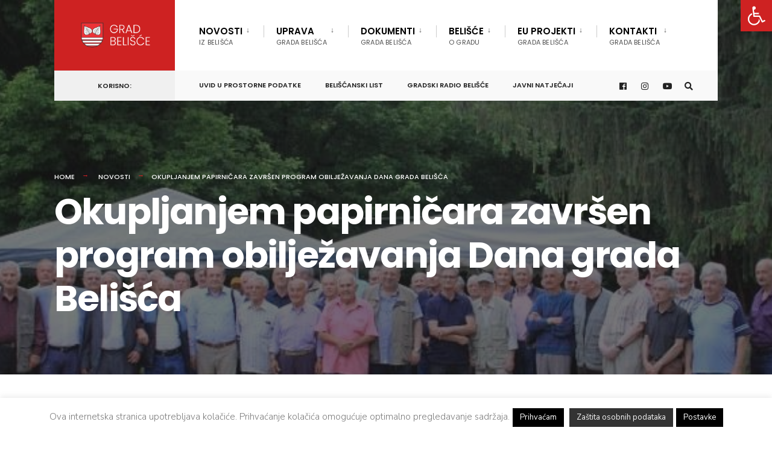

--- FILE ---
content_type: text/html; charset=UTF-8
request_url: https://belisce.hr/okupljanjem-papirnicara-zavrsen-program-obiljezavanja-dana-grada-belisca/
body_size: 116283
content:

<!DOCTYPE html>
<html dir="ltr" lang="hr" prefix="og: https://ogp.me/ns#">
<head><meta charset="UTF-8">
<!-- Set the viewport width to device width for mobile -->
<meta name="viewport" content="width=device-width, initial-scale=1" />
<link rel="pingback" href="https://belisce.hr/xmlrpc.php" />
<title>Okupljanjem papirničara završen program obilježavanja Dana grada Belišća | Grad Belišće</title>
<style>img:is([sizes="auto" i], [sizes^="auto," i]) { contain-intrinsic-size: 3000px 1500px }</style>
<!-- All in One SEO 4.8.5 - aioseo.com -->
<meta name="description" content="Gradonačelnik Belišća Dinko Burić bio je danas (13. svibnja) domaćin još jednog godišnjeg okupljanja papirničara pod nazivom „Belišće, grad papira – jučer, danas, sutra“. Ovim druženjem, koje se već tradicionalno održava u Ribičkom domu na lijevoj obali Drave, završen je ovogodišnji program obilježavanja Dana grada Belišća. O Belišću jučer, danas i sutra, razgovarali smo s" />
<meta name="robots" content="max-image-preview:large" />
<meta name="author" content="Ana"/>
<meta name="keywords" content="novosti" />
<link rel="canonical" href="https://belisce.hr/okupljanjem-papirnicara-zavrsen-program-obiljezavanja-dana-grada-belisca/" />
<meta name="generator" content="All in One SEO (AIOSEO) 4.8.5" />
<meta property="og:locale" content="hr_HR" />
<meta property="og:site_name" content="Grad Belišće | Službena stranica Grada Belišće" />
<meta property="og:type" content="article" />
<meta property="og:title" content="Okupljanjem papirničara završen program obilježavanja Dana grada Belišća | Grad Belišće" />
<meta property="og:description" content="Gradonačelnik Belišća Dinko Burić bio je danas (13. svibnja) domaćin još jednog godišnjeg okupljanja papirničara pod nazivom „Belišće, grad papira – jučer, danas, sutra“. Ovim druženjem, koje se već tradicionalno održava u Ribičkom domu na lijevoj obali Drave, završen je ovogodišnji program obilježavanja Dana grada Belišća. O Belišću jučer, danas i sutra, razgovarali smo s" />
<meta property="og:url" content="https://belisce.hr/okupljanjem-papirnicara-zavrsen-program-obiljezavanja-dana-grada-belisca/" />
<meta property="og:image" content="https://belisce.hr/wp-content/uploads/2018/05/IMG_2705_800x396.jpg" />
<meta property="og:image:secure_url" content="https://belisce.hr/wp-content/uploads/2018/05/IMG_2705_800x396.jpg" />
<meta property="og:image:width" content="800" />
<meta property="og:image:height" content="396" />
<meta property="article:published_time" content="2018-05-13T20:32:54+00:00" />
<meta property="article:modified_time" content="2018-05-13T20:32:54+00:00" />
<meta property="article:publisher" content="https://www.facebook.com/grad.belisce" />
<meta name="twitter:card" content="summary" />
<meta name="twitter:title" content="Okupljanjem papirničara završen program obilježavanja Dana grada Belišća | Grad Belišće" />
<meta name="twitter:description" content="Gradonačelnik Belišća Dinko Burić bio je danas (13. svibnja) domaćin još jednog godišnjeg okupljanja papirničara pod nazivom „Belišće, grad papira – jučer, danas, sutra“. Ovim druženjem, koje se već tradicionalno održava u Ribičkom domu na lijevoj obali Drave, završen je ovogodišnji program obilježavanja Dana grada Belišća. O Belišću jučer, danas i sutra, razgovarali smo s" />
<meta name="twitter:image" content="https://belisce.hr/wp-content/uploads/2018/05/IMG_2705_800x396.jpg" />
<script type="application/ld+json" class="aioseo-schema">
{"@context":"https:\/\/schema.org","@graph":[{"@type":"Article","@id":"https:\/\/belisce.hr\/okupljanjem-papirnicara-zavrsen-program-obiljezavanja-dana-grada-belisca\/#article","name":"Okupljanjem papirni\u010dara zavr\u0161en program obilje\u017eavanja Dana grada Beli\u0161\u0107a | Grad Beli\u0161\u0107e","headline":"Okupljanjem papirni\u010dara zavr\u0161en program obilje\u017eavanja Dana grada Beli\u0161\u0107a","author":{"@id":"https:\/\/belisce.hr\/author\/ana\/#author"},"publisher":{"@id":"https:\/\/belisce.hr\/#organization"},"image":{"@type":"ImageObject","url":"https:\/\/belisce.hr\/wp-content\/uploads\/2018\/05\/IMG_2705_800x396.jpg","width":800,"height":396},"datePublished":"2018-05-13T21:32:54+02:00","dateModified":"2018-05-13T21:32:54+02:00","inLanguage":"hr","mainEntityOfPage":{"@id":"https:\/\/belisce.hr\/okupljanjem-papirnicara-zavrsen-program-obiljezavanja-dana-grada-belisca\/#webpage"},"isPartOf":{"@id":"https:\/\/belisce.hr\/okupljanjem-papirnicara-zavrsen-program-obiljezavanja-dana-grada-belisca\/#webpage"},"articleSection":"Novosti"},{"@type":"BreadcrumbList","@id":"https:\/\/belisce.hr\/okupljanjem-papirnicara-zavrsen-program-obiljezavanja-dana-grada-belisca\/#breadcrumblist","itemListElement":[{"@type":"ListItem","@id":"https:\/\/belisce.hr#listItem","position":1,"name":"Home","item":"https:\/\/belisce.hr","nextItem":{"@type":"ListItem","@id":"https:\/\/belisce.hr\/category\/novosti\/#listItem","name":"Novosti"}},{"@type":"ListItem","@id":"https:\/\/belisce.hr\/category\/novosti\/#listItem","position":2,"name":"Novosti","item":"https:\/\/belisce.hr\/category\/novosti\/","nextItem":{"@type":"ListItem","@id":"https:\/\/belisce.hr\/okupljanjem-papirnicara-zavrsen-program-obiljezavanja-dana-grada-belisca\/#listItem","name":"Okupljanjem papirni\u010dara zavr\u0161en program obilje\u017eavanja Dana grada Beli\u0161\u0107a"},"previousItem":{"@type":"ListItem","@id":"https:\/\/belisce.hr#listItem","name":"Home"}},{"@type":"ListItem","@id":"https:\/\/belisce.hr\/okupljanjem-papirnicara-zavrsen-program-obiljezavanja-dana-grada-belisca\/#listItem","position":3,"name":"Okupljanjem papirni\u010dara zavr\u0161en program obilje\u017eavanja Dana grada Beli\u0161\u0107a","previousItem":{"@type":"ListItem","@id":"https:\/\/belisce.hr\/category\/novosti\/#listItem","name":"Novosti"}}]},{"@type":"Organization","@id":"https:\/\/belisce.hr\/#organization","name":"Grad Beli\u0161\u0107e","description":"Slu\u017ebena stranica Grada Beli\u0161\u0107e","url":"https:\/\/belisce.hr\/","sameAs":["https:\/\/www.facebook.com\/grad.belisce"]},{"@type":"Person","@id":"https:\/\/belisce.hr\/author\/ana\/#author","url":"https:\/\/belisce.hr\/author\/ana\/","name":"Ana"},{"@type":"WebPage","@id":"https:\/\/belisce.hr\/okupljanjem-papirnicara-zavrsen-program-obiljezavanja-dana-grada-belisca\/#webpage","url":"https:\/\/belisce.hr\/okupljanjem-papirnicara-zavrsen-program-obiljezavanja-dana-grada-belisca\/","name":"Okupljanjem papirni\u010dara zavr\u0161en program obilje\u017eavanja Dana grada Beli\u0161\u0107a | Grad Beli\u0161\u0107e","description":"Gradona\u010delnik Beli\u0161\u0107a Dinko Buri\u0107 bio je danas (13. svibnja) doma\u0107in jo\u0161 jednog godi\u0161njeg okupljanja papirni\u010dara pod nazivom \u201eBeli\u0161\u0107e, grad papira \u2013 ju\u010der, danas, sutra\u201c. Ovim dru\u017eenjem, koje se ve\u0107 tradicionalno odr\u017eava u Ribi\u010dkom domu na lijevoj obali Drave, zavr\u0161en je ovogodi\u0161nji program obilje\u017eavanja Dana grada Beli\u0161\u0107a. O Beli\u0161\u0107u ju\u010der, danas i sutra, razgovarali smo s","inLanguage":"hr","isPartOf":{"@id":"https:\/\/belisce.hr\/#website"},"breadcrumb":{"@id":"https:\/\/belisce.hr\/okupljanjem-papirnicara-zavrsen-program-obiljezavanja-dana-grada-belisca\/#breadcrumblist"},"author":{"@id":"https:\/\/belisce.hr\/author\/ana\/#author"},"creator":{"@id":"https:\/\/belisce.hr\/author\/ana\/#author"},"image":{"@type":"ImageObject","url":"https:\/\/belisce.hr\/wp-content\/uploads\/2018\/05\/IMG_2705_800x396.jpg","@id":"https:\/\/belisce.hr\/okupljanjem-papirnicara-zavrsen-program-obiljezavanja-dana-grada-belisca\/#mainImage","width":800,"height":396},"primaryImageOfPage":{"@id":"https:\/\/belisce.hr\/okupljanjem-papirnicara-zavrsen-program-obiljezavanja-dana-grada-belisca\/#mainImage"},"datePublished":"2018-05-13T21:32:54+02:00","dateModified":"2018-05-13T21:32:54+02:00"},{"@type":"WebSite","@id":"https:\/\/belisce.hr\/#website","url":"https:\/\/belisce.hr\/","name":"Grad Beli\u0161\u0107e","description":"Slu\u017ebena stranica Grada Beli\u0161\u0107e","inLanguage":"hr","publisher":{"@id":"https:\/\/belisce.hr\/#organization"}}]}
</script>
<!-- All in One SEO -->
<link rel='dns-prefetch' href='//fonts.googleapis.com' />
<link rel='preconnect' href='https://fonts.gstatic.com' crossorigin />
<link rel="alternate" type="application/rss+xml" title="Grad Belišće &raquo; Kanal" href="https://belisce.hr/feed/" />
<link rel="alternate" type="application/rss+xml" title="Grad Belišće &raquo; Kanal komentara" href="https://belisce.hr/comments/feed/" />
<!-- <link rel='stylesheet' id='wp-block-library-css' href='https://belisce.hr/wp-includes/css/dist/block-library/style.min.css?ver=177bc5b034e3285b905eb1229fed6f19' type='text/css' media='all' /> -->
<link rel="stylesheet" type="text/css" href="//belisce.hr/wp-content/cache/wpfc-minified/knh0d9ph/1x6ht.css" media="all"/>
<style id='classic-theme-styles-inline-css' type='text/css'>
/*! This file is auto-generated */
.wp-block-button__link{color:#fff;background-color:#32373c;border-radius:9999px;box-shadow:none;text-decoration:none;padding:calc(.667em + 2px) calc(1.333em + 2px);font-size:1.125em}.wp-block-file__button{background:#32373c;color:#fff;text-decoration:none}
</style>
<style id='global-styles-inline-css' type='text/css'>
:root{--wp--preset--aspect-ratio--square: 1;--wp--preset--aspect-ratio--4-3: 4/3;--wp--preset--aspect-ratio--3-4: 3/4;--wp--preset--aspect-ratio--3-2: 3/2;--wp--preset--aspect-ratio--2-3: 2/3;--wp--preset--aspect-ratio--16-9: 16/9;--wp--preset--aspect-ratio--9-16: 9/16;--wp--preset--color--black: #000000;--wp--preset--color--cyan-bluish-gray: #abb8c3;--wp--preset--color--white: #ffffff;--wp--preset--color--pale-pink: #f78da7;--wp--preset--color--vivid-red: #cf2e2e;--wp--preset--color--luminous-vivid-orange: #ff6900;--wp--preset--color--luminous-vivid-amber: #fcb900;--wp--preset--color--light-green-cyan: #7bdcb5;--wp--preset--color--vivid-green-cyan: #00d084;--wp--preset--color--pale-cyan-blue: #8ed1fc;--wp--preset--color--vivid-cyan-blue: #0693e3;--wp--preset--color--vivid-purple: #9b51e0;--wp--preset--gradient--vivid-cyan-blue-to-vivid-purple: linear-gradient(135deg,rgba(6,147,227,1) 0%,rgb(155,81,224) 100%);--wp--preset--gradient--light-green-cyan-to-vivid-green-cyan: linear-gradient(135deg,rgb(122,220,180) 0%,rgb(0,208,130) 100%);--wp--preset--gradient--luminous-vivid-amber-to-luminous-vivid-orange: linear-gradient(135deg,rgba(252,185,0,1) 0%,rgba(255,105,0,1) 100%);--wp--preset--gradient--luminous-vivid-orange-to-vivid-red: linear-gradient(135deg,rgba(255,105,0,1) 0%,rgb(207,46,46) 100%);--wp--preset--gradient--very-light-gray-to-cyan-bluish-gray: linear-gradient(135deg,rgb(238,238,238) 0%,rgb(169,184,195) 100%);--wp--preset--gradient--cool-to-warm-spectrum: linear-gradient(135deg,rgb(74,234,220) 0%,rgb(151,120,209) 20%,rgb(207,42,186) 40%,rgb(238,44,130) 60%,rgb(251,105,98) 80%,rgb(254,248,76) 100%);--wp--preset--gradient--blush-light-purple: linear-gradient(135deg,rgb(255,206,236) 0%,rgb(152,150,240) 100%);--wp--preset--gradient--blush-bordeaux: linear-gradient(135deg,rgb(254,205,165) 0%,rgb(254,45,45) 50%,rgb(107,0,62) 100%);--wp--preset--gradient--luminous-dusk: linear-gradient(135deg,rgb(255,203,112) 0%,rgb(199,81,192) 50%,rgb(65,88,208) 100%);--wp--preset--gradient--pale-ocean: linear-gradient(135deg,rgb(255,245,203) 0%,rgb(182,227,212) 50%,rgb(51,167,181) 100%);--wp--preset--gradient--electric-grass: linear-gradient(135deg,rgb(202,248,128) 0%,rgb(113,206,126) 100%);--wp--preset--gradient--midnight: linear-gradient(135deg,rgb(2,3,129) 0%,rgb(40,116,252) 100%);--wp--preset--font-size--small: 13px;--wp--preset--font-size--medium: 20px;--wp--preset--font-size--large: 36px;--wp--preset--font-size--x-large: 42px;--wp--preset--spacing--20: 0.44rem;--wp--preset--spacing--30: 0.67rem;--wp--preset--spacing--40: 1rem;--wp--preset--spacing--50: 1.5rem;--wp--preset--spacing--60: 2.25rem;--wp--preset--spacing--70: 3.38rem;--wp--preset--spacing--80: 5.06rem;--wp--preset--shadow--natural: 6px 6px 9px rgba(0, 0, 0, 0.2);--wp--preset--shadow--deep: 12px 12px 50px rgba(0, 0, 0, 0.4);--wp--preset--shadow--sharp: 6px 6px 0px rgba(0, 0, 0, 0.2);--wp--preset--shadow--outlined: 6px 6px 0px -3px rgba(255, 255, 255, 1), 6px 6px rgba(0, 0, 0, 1);--wp--preset--shadow--crisp: 6px 6px 0px rgba(0, 0, 0, 1);}:where(.is-layout-flex){gap: 0.5em;}:where(.is-layout-grid){gap: 0.5em;}body .is-layout-flex{display: flex;}.is-layout-flex{flex-wrap: wrap;align-items: center;}.is-layout-flex > :is(*, div){margin: 0;}body .is-layout-grid{display: grid;}.is-layout-grid > :is(*, div){margin: 0;}:where(.wp-block-columns.is-layout-flex){gap: 2em;}:where(.wp-block-columns.is-layout-grid){gap: 2em;}:where(.wp-block-post-template.is-layout-flex){gap: 1.25em;}:where(.wp-block-post-template.is-layout-grid){gap: 1.25em;}.has-black-color{color: var(--wp--preset--color--black) !important;}.has-cyan-bluish-gray-color{color: var(--wp--preset--color--cyan-bluish-gray) !important;}.has-white-color{color: var(--wp--preset--color--white) !important;}.has-pale-pink-color{color: var(--wp--preset--color--pale-pink) !important;}.has-vivid-red-color{color: var(--wp--preset--color--vivid-red) !important;}.has-luminous-vivid-orange-color{color: var(--wp--preset--color--luminous-vivid-orange) !important;}.has-luminous-vivid-amber-color{color: var(--wp--preset--color--luminous-vivid-amber) !important;}.has-light-green-cyan-color{color: var(--wp--preset--color--light-green-cyan) !important;}.has-vivid-green-cyan-color{color: var(--wp--preset--color--vivid-green-cyan) !important;}.has-pale-cyan-blue-color{color: var(--wp--preset--color--pale-cyan-blue) !important;}.has-vivid-cyan-blue-color{color: var(--wp--preset--color--vivid-cyan-blue) !important;}.has-vivid-purple-color{color: var(--wp--preset--color--vivid-purple) !important;}.has-black-background-color{background-color: var(--wp--preset--color--black) !important;}.has-cyan-bluish-gray-background-color{background-color: var(--wp--preset--color--cyan-bluish-gray) !important;}.has-white-background-color{background-color: var(--wp--preset--color--white) !important;}.has-pale-pink-background-color{background-color: var(--wp--preset--color--pale-pink) !important;}.has-vivid-red-background-color{background-color: var(--wp--preset--color--vivid-red) !important;}.has-luminous-vivid-orange-background-color{background-color: var(--wp--preset--color--luminous-vivid-orange) !important;}.has-luminous-vivid-amber-background-color{background-color: var(--wp--preset--color--luminous-vivid-amber) !important;}.has-light-green-cyan-background-color{background-color: var(--wp--preset--color--light-green-cyan) !important;}.has-vivid-green-cyan-background-color{background-color: var(--wp--preset--color--vivid-green-cyan) !important;}.has-pale-cyan-blue-background-color{background-color: var(--wp--preset--color--pale-cyan-blue) !important;}.has-vivid-cyan-blue-background-color{background-color: var(--wp--preset--color--vivid-cyan-blue) !important;}.has-vivid-purple-background-color{background-color: var(--wp--preset--color--vivid-purple) !important;}.has-black-border-color{border-color: var(--wp--preset--color--black) !important;}.has-cyan-bluish-gray-border-color{border-color: var(--wp--preset--color--cyan-bluish-gray) !important;}.has-white-border-color{border-color: var(--wp--preset--color--white) !important;}.has-pale-pink-border-color{border-color: var(--wp--preset--color--pale-pink) !important;}.has-vivid-red-border-color{border-color: var(--wp--preset--color--vivid-red) !important;}.has-luminous-vivid-orange-border-color{border-color: var(--wp--preset--color--luminous-vivid-orange) !important;}.has-luminous-vivid-amber-border-color{border-color: var(--wp--preset--color--luminous-vivid-amber) !important;}.has-light-green-cyan-border-color{border-color: var(--wp--preset--color--light-green-cyan) !important;}.has-vivid-green-cyan-border-color{border-color: var(--wp--preset--color--vivid-green-cyan) !important;}.has-pale-cyan-blue-border-color{border-color: var(--wp--preset--color--pale-cyan-blue) !important;}.has-vivid-cyan-blue-border-color{border-color: var(--wp--preset--color--vivid-cyan-blue) !important;}.has-vivid-purple-border-color{border-color: var(--wp--preset--color--vivid-purple) !important;}.has-vivid-cyan-blue-to-vivid-purple-gradient-background{background: var(--wp--preset--gradient--vivid-cyan-blue-to-vivid-purple) !important;}.has-light-green-cyan-to-vivid-green-cyan-gradient-background{background: var(--wp--preset--gradient--light-green-cyan-to-vivid-green-cyan) !important;}.has-luminous-vivid-amber-to-luminous-vivid-orange-gradient-background{background: var(--wp--preset--gradient--luminous-vivid-amber-to-luminous-vivid-orange) !important;}.has-luminous-vivid-orange-to-vivid-red-gradient-background{background: var(--wp--preset--gradient--luminous-vivid-orange-to-vivid-red) !important;}.has-very-light-gray-to-cyan-bluish-gray-gradient-background{background: var(--wp--preset--gradient--very-light-gray-to-cyan-bluish-gray) !important;}.has-cool-to-warm-spectrum-gradient-background{background: var(--wp--preset--gradient--cool-to-warm-spectrum) !important;}.has-blush-light-purple-gradient-background{background: var(--wp--preset--gradient--blush-light-purple) !important;}.has-blush-bordeaux-gradient-background{background: var(--wp--preset--gradient--blush-bordeaux) !important;}.has-luminous-dusk-gradient-background{background: var(--wp--preset--gradient--luminous-dusk) !important;}.has-pale-ocean-gradient-background{background: var(--wp--preset--gradient--pale-ocean) !important;}.has-electric-grass-gradient-background{background: var(--wp--preset--gradient--electric-grass) !important;}.has-midnight-gradient-background{background: var(--wp--preset--gradient--midnight) !important;}.has-small-font-size{font-size: var(--wp--preset--font-size--small) !important;}.has-medium-font-size{font-size: var(--wp--preset--font-size--medium) !important;}.has-large-font-size{font-size: var(--wp--preset--font-size--large) !important;}.has-x-large-font-size{font-size: var(--wp--preset--font-size--x-large) !important;}
:where(.wp-block-post-template.is-layout-flex){gap: 1.25em;}:where(.wp-block-post-template.is-layout-grid){gap: 1.25em;}
:where(.wp-block-columns.is-layout-flex){gap: 2em;}:where(.wp-block-columns.is-layout-grid){gap: 2em;}
:root :where(.wp-block-pullquote){font-size: 1.5em;line-height: 1.6;}
</style>
<!-- <link rel='stylesheet' id='cookie-law-info-css' href='https://belisce.hr/wp-content/plugins/cookie-law-info/legacy/public/css/cookie-law-info-public.css?ver=3.2.10' type='text/css' media='all' /> -->
<!-- <link rel='stylesheet' id='cookie-law-info-gdpr-css' href='https://belisce.hr/wp-content/plugins/cookie-law-info/legacy/public/css/cookie-law-info-gdpr.css?ver=3.2.10' type='text/css' media='all' /> -->
<!-- <link rel='stylesheet' id='eleslider-style-css' href='https://belisce.hr/wp-content/plugins/eleslider/assets/eleslider.css?ver=177bc5b034e3285b905eb1229fed6f19' type='text/css' media='all' /> -->
<!-- <link rel='stylesheet' id='baguettebox-css-css' href='https://belisce.hr/wp-content/plugins/gallery-block-lightbox/dist/baguetteBox.min.css?ver=1.12.0' type='text/css' media='all' /> -->
<!-- <link rel='stylesheet' id='pojo-a11y-css' href='https://belisce.hr/wp-content/plugins/pojo-accessibility/modules/legacy/assets/css/style.min.css?ver=1.0.0' type='text/css' media='all' /> -->
<!-- <link rel='stylesheet' id='ea11y-skip-link-css' href='https://belisce.hr/wp-content/plugins/pojo-accessibility/assets/build/skip-link.css?ver=3.3.0' type='text/css' media='all' /> -->
<!-- <link rel='stylesheet' id='citygov-style-css' href='https://belisce.hr/wp-content/themes/citygov/style.css?ver=177bc5b034e3285b905eb1229fed6f19' type='text/css' media='all' /> -->
<!-- <link rel='stylesheet' id='fontawesome-css' href='https://belisce.hr/wp-content/themes/citygov/styles/fontawesome.css?ver=177bc5b034e3285b905eb1229fed6f19' type='text/css' media='all' /> -->
<!-- <link rel='stylesheet' id='citygov-mobile-css' href='https://belisce.hr/wp-content/themes/citygov/style-mobile.css?ver=177bc5b034e3285b905eb1229fed6f19' type='text/css' media='all' /> -->
<link rel="stylesheet" type="text/css" href="//belisce.hr/wp-content/cache/wpfc-minified/lpjr2qyk/1x6ht.css" media="all"/>
<link rel="preload" as="style" href="https://fonts.googleapis.com/css?family=Nunito%20Sans:200,300,400,500,600,700,800,900,200italic,300italic,400italic,500italic,600italic,700italic,800italic,900italic%7CPoppins:600,400,700,500&#038;subset=latin&#038;display=swap&#038;ver=1748552449" /><link rel="stylesheet" href="https://fonts.googleapis.com/css?family=Nunito%20Sans:200,300,400,500,600,700,800,900,200italic,300italic,400italic,500italic,600italic,700italic,800italic,900italic%7CPoppins:600,400,700,500&#038;subset=latin&#038;display=swap&#038;ver=1748552449" media="print" onload="this.media='all'"><noscript><link rel="stylesheet" href="https://fonts.googleapis.com/css?family=Nunito%20Sans:200,300,400,500,600,700,800,900,200italic,300italic,400italic,500italic,600italic,700italic,800italic,900italic%7CPoppins:600,400,700,500&#038;subset=latin&#038;display=swap&#038;ver=1748552449" /></noscript><script src='//belisce.hr/wp-content/cache/wpfc-minified/dec57mod/1x6ht.js' type="text/javascript"></script>
<!-- <script type="text/javascript" src="https://belisce.hr/wp-includes/js/jquery/jquery.min.js?ver=3.7.1" id="jquery-core-js"></script> -->
<!-- <script type="text/javascript" src="https://belisce.hr/wp-includes/js/jquery/jquery-migrate.min.js?ver=3.4.1" id="jquery-migrate-js"></script> -->
<script type="text/javascript" id="cookie-law-info-js-extra">
/* <![CDATA[ */
var Cli_Data = {"nn_cookie_ids":[],"cookielist":[],"non_necessary_cookies":[],"ccpaEnabled":"","ccpaRegionBased":"","ccpaBarEnabled":"","strictlyEnabled":["necessary","obligatoire"],"ccpaType":"gdpr","js_blocking":"","custom_integration":"","triggerDomRefresh":"","secure_cookies":""};
var cli_cookiebar_settings = {"animate_speed_hide":"500","animate_speed_show":"500","background":"#ffffff","border":"#444","border_on":"","button_1_button_colour":"#000","button_1_button_hover":"#000000","button_1_link_colour":"#fff","button_1_as_button":"1","button_1_new_win":"","button_2_button_colour":"#333","button_2_button_hover":"#292929","button_2_link_colour":"#f2f2f2","button_2_as_button":"1","button_2_hidebar":"","button_3_button_colour":"#000","button_3_button_hover":"#000000","button_3_link_colour":"#fff","button_3_as_button":"1","button_3_new_win":"","button_4_button_colour":"#000","button_4_button_hover":"#000000","button_4_link_colour":"#fff","button_4_as_button":"1","button_7_button_colour":"#61a229","button_7_button_hover":"#4e8221","button_7_link_colour":"#fff","button_7_as_button":"1","button_7_new_win":"","font_family":"inherit","header_fix":"","notify_animate_hide":"1","notify_animate_show":"1","notify_div_id":"#cookie-law-info-bar","notify_position_horizontal":"right","notify_position_vertical":"bottom","scroll_close":"","scroll_close_reload":"","accept_close_reload":"","reject_close_reload":"","showagain_tab":"1","showagain_background":"#fff","showagain_border":"#000","showagain_div_id":"#cookie-law-info-again","showagain_x_position":"150px","text":"#7a7a7a","show_once_yn":"","show_once":"10000","logging_on":"","as_popup":"","popup_overlay":"1","bar_heading_text":"","cookie_bar_as":"banner","popup_showagain_position":"bottom-right","widget_position":"left"};
var log_object = {"ajax_url":"https:\/\/belisce.hr\/wp-admin\/admin-ajax.php"};
/* ]]> */
</script>
<script src='//belisce.hr/wp-content/cache/wpfc-minified/86qyb47q/1x6ht.js' type="text/javascript"></script>
<!-- <script type="text/javascript" src="https://belisce.hr/wp-content/plugins/cookie-law-info/legacy/public/js/cookie-law-info-public.js?ver=3.2.10" id="cookie-law-info-js"></script> -->
<link rel="https://api.w.org/" href="https://belisce.hr/wp-json/" /><link rel="alternate" title="JSON" type="application/json" href="https://belisce.hr/wp-json/wp/v2/posts/63949" /><link rel="EditURI" type="application/rsd+xml" title="RSD" href="https://belisce.hr/xmlrpc.php?rsd" />
<link rel='shortlink' href='https://belisce.hr/?p=63949' />
<link rel="alternate" title="oEmbed (JSON)" type="application/json+oembed" href="https://belisce.hr/wp-json/oembed/1.0/embed?url=https%3A%2F%2Fbelisce.hr%2Fokupljanjem-papirnicara-zavrsen-program-obiljezavanja-dana-grada-belisca%2F" />
<link rel="alternate" title="oEmbed (XML)" type="text/xml+oembed" href="https://belisce.hr/wp-json/oembed/1.0/embed?url=https%3A%2F%2Fbelisce.hr%2Fokupljanjem-papirnicara-zavrsen-program-obiljezavanja-dana-grada-belisca%2F&#038;format=xml" />
<meta name="generator" content="Redux 4.5.7" /><!-- This site is powered by Tweet, Like, Plusone and Share Plugin - http://techxt.com/tweet-like-google-1-and-share-plugin-wordpress/ -->
<meta property="og:type" content="article" />
<meta property="og:title" content="Okupljanjem papirničara završen program obilježavanja Dana grada Belišća" />
<meta property="og:url" content="https://belisce.hr/okupljanjem-papirnicara-zavrsen-program-obiljezavanja-dana-grada-belisca/" />
<meta property="og:site_name" content="Grad Belišće" />
<meta property="og:description" content="  Gradonačelnik Belišća Dinko Burić bio je danas (13. svibnja) domaćin još jednog godišnjeg okupljanja papirničara pod nazivom „Belišće, grad papi" />
<!--[if lt IE 9]>
<script src="//html5shim.googlecode.com/svn/trunk/html5.js"></script>
<![endif]-->
<meta property="og:image" content="https://belisce.hr/wp-content/uploads/2018/05/IMG_2705_800x396-620x307.jpg" />
<style type="text/css">div.socialicons{float:left;display:block;margin-right: 10px;line-height: 1;padding-bottom:10px;}div.socialiconsv{line-height: 1;}div.socialiconsv p{line-height: 1;display:none;}div.socialicons p{margin-bottom: 0px !important;margin-top: 0px !important;padding-bottom: 0px !important;padding-top: 0px !important;}div.social4iv{background: none repeat scroll 0 0 #FFFFFF;border: 1px solid #aaa;border-radius: 3px 3px 3px 3px;box-shadow: 3px 3px 3px #DDDDDD;padding: 3px;position: fixed;text-align: center;top: 55px;width: 76px;display:none;}div.socialiconsv{padding-bottom: 5px;}</style>
<script type="text/javascript" src="https://platform.twitter.com/widgets.js"></script><script async defer crossorigin="anonymous" src="//connect.facebook.net/hr_HR/sdk.js#xfbml=1&version=v4.0"></script><script type="text/javascript" src="https://apis.google.com/js/plusone.js"></script><script type="text/javascript" src="https://platform.linkedin.com/in.js"></script><style type="text/css">
#pojo-a11y-toolbar .pojo-a11y-toolbar-toggle a{ background-color: #ce2222;	color: #ffffff;}
#pojo-a11y-toolbar .pojo-a11y-toolbar-overlay, #pojo-a11y-toolbar .pojo-a11y-toolbar-overlay ul.pojo-a11y-toolbar-items.pojo-a11y-links{ border-color: #ce2222;}
body.pojo-a11y-focusable a:focus{ outline-style: solid !important;	outline-width: 1px !important;	outline-color: #FF0000 !important;}
#pojo-a11y-toolbar{ top: 0px !important;}
#pojo-a11y-toolbar .pojo-a11y-toolbar-overlay{ background-color: #ffffff;}
#pojo-a11y-toolbar .pojo-a11y-toolbar-overlay ul.pojo-a11y-toolbar-items li.pojo-a11y-toolbar-item a, #pojo-a11y-toolbar .pojo-a11y-toolbar-overlay p.pojo-a11y-toolbar-title{ color: #333333;}
#pojo-a11y-toolbar .pojo-a11y-toolbar-overlay ul.pojo-a11y-toolbar-items li.pojo-a11y-toolbar-item a.active{ background-color: #0a0002;	color: #ffffff;}
@media (max-width: 767px) { #pojo-a11y-toolbar { top: 136px !important; } }</style><meta name="generator" content="Elementor 3.29.2; features: additional_custom_breakpoints, e_local_google_fonts; settings: css_print_method-external, google_font-enabled, font_display-auto">
<style>
.e-con.e-parent:nth-of-type(n+4):not(.e-lazyloaded):not(.e-no-lazyload),
.e-con.e-parent:nth-of-type(n+4):not(.e-lazyloaded):not(.e-no-lazyload) * {
background-image: none !important;
}
@media screen and (max-height: 1024px) {
.e-con.e-parent:nth-of-type(n+3):not(.e-lazyloaded):not(.e-no-lazyload),
.e-con.e-parent:nth-of-type(n+3):not(.e-lazyloaded):not(.e-no-lazyload) * {
background-image: none !important;
}
}
@media screen and (max-height: 640px) {
.e-con.e-parent:nth-of-type(n+2):not(.e-lazyloaded):not(.e-no-lazyload),
.e-con.e-parent:nth-of-type(n+2):not(.e-lazyloaded):not(.e-no-lazyload) * {
background-image: none !important;
}
}
</style>
<link rel="icon" href="https://belisce.hr/wp-content/uploads/2020/10/cropped-favico-logo2-32x32.png" sizes="32x32" />
<link rel="icon" href="https://belisce.hr/wp-content/uploads/2020/10/cropped-favico-logo2-192x192.png" sizes="192x192" />
<link rel="apple-touch-icon" href="https://belisce.hr/wp-content/uploads/2020/10/cropped-favico-logo2-180x180.png" />
<meta name="msapplication-TileImage" content="https://belisce.hr/wp-content/uploads/2020/10/cropped-favico-logo2-270x270.png" />
<style type="text/css" id="wp-custom-css">
/* Remove meta data */
.meta.meta_full .author{ display: none; }
body .wp-block-file__button {
background: #32373c !important;
color: #fff !important;
text-decoration: none !important;
padding: .5em 1em !important;
}		</style>
<style id="themnific_redux-dynamic-css" title="dynamic-css" class="redux-options-output">.site_wrapper{background-color:#f7f7f7;}body,input,button,select,#wpmem_reg fieldset,#wpmem_login fieldset,fieldset .give-final-total-amount{font-family:"Nunito Sans";font-weight:400;font-style:normal;color:#232323;font-size:16px;}.wrapper,.postbar{background-color:#fff;}.ghost,.single .give-goal-progress,.sidebar_item,#comments .navigation a,a.page-numbers,.page-numbers.dots{background-color:#f7f7f7;}a,.events-table h3 a{color:#222;}a:hover,.events-table h3 a:hover{color:#f8010a;}a:active,.events-table h3 a:active{color:#000;}.entry a,.events-table h3 a:hover{color:#ce2222;}.events-table h3 a:hover{border-color:#ce2222;}.entry p a:hover{background-color:#c95d5d;}.p-border,.sidebar_item,.give-goal-progress,.meta,h3#reply-title,.tagcloud a,.taggs a,.page-numbers,input,textarea,select,.nav_item a,.tp_recent_tweets ul li,.page-link a span,.post-pagination>p a{border-color:#000000;}#sidebar,.post-pagination span{color:#333333;}.widgetable a{color:#000000;}.container_head,.header_fullwidth #header,.header_transparent #header.scrolled{background-color:#ffffff;}#titles{background-color:#ce2222;}#header h1 a{color:#ffffff;}.nav>li>a,.bottomnav p{font-family:Poppins;font-weight:600;font-style:normal;color:#000;font-size:15px;}.nav li.current-menu-item>a,.nav >li>a:hover,#main-nav li.current-menu-ancestor>a{border-color:#ce2222;}.nav li ul{background-color:#222933;}.nav>li>ul:after,.nav > li.mega:hover::after{border-left-color:#222933;}body.rtl .nav>li>ul:after,body.rtl .nav > li.mega:hover::after{border-right-color:#222933;}.nav ul li>a,.topnav .menu_label,.topnav .social-menu span{font-family:Poppins;font-weight:400;font-style:normal;color:#fff;font-size:14px;}#main-nav>li.special>a{background-color:#ce2222;}#main-nav>li.special>a,#main-nav .special a i{color:#ffffff;}#bottombar{background-color:#f9f9f9;}#bottombar p,#bottombar a,#bottombar span,#bottombar a:hover{color:#222222;}#titles,p.menu_label{width:200px;}#titles .logo{margin-top:30px;margin-bottom:30px;}#navigation{padding-top:14px;padding-bottom:5px;}#footer,#footer .searchform input.s,.footop-right{background-color:#222933;}#footer p,#footer{color:#a8bbc4;}#footer a,#footer h2,#footer h3,#footer h4,#footer .meta,#footer .meta a,#footer .searchform input.s{color:#cedcdd;}#footer a:hover{color:#ce2222;}#footer li.cat-item,.footer-logo,#copyright,#footer .tagcloud a,#footer .tp_recent_tweets ul li,#footer .p-border,#footer .searchform input.s,#footer input,#footer .landing-section{border-color:#40535b;}.footop{background-color:#ce2222;}#footop h2,#footop a,#foo-spec{color:#ffffff;}h1{font-family:Poppins;font-weight:700;font-style:normal;color:#000;font-size:24px;}h1.entry-title,h1.archiv,.eleslideinside h1,.eleslideinside h2{font-family:Poppins;font-weight:700;font-style:normal;color:#222;font-size:60px;}h2.posttitle{font-family:Poppins;font-weight:700;font-style:normal;color:#222;font-size:40px;}h2,.entry h1,.entry h2,.entry h3,.entry h4,.entry h5,.entry h6{font-family:Poppins;font-weight:700;font-style:normal;color:#222;font-size:22px;}h3,.format-quote .teaser,#wpmem_reg legend, #wpmem_login legend,.give-goal-progress{font-family:Poppins;font-weight:700;font-style:normal;color:#222;font-size:22px;}h4,.tptn_posts_widget li::before,.sidebar_item .menu>li>a{font-family:Poppins;font-weight:700;font-style:normal;color:#222;font-size:17px;}h5,.comment-author cite,.tab-post h4,.tptn_title,.submit,.nav-previous a,#comments .reply a,.post-pagination,.mc4wp-form input,.woocommerce #respond input#submit, .woocommerce a.button,.woocommerce button.button, .woocommerce input.button,.tmnf_events_widget a,.post-nav-text,a.event_button,.give-btn{font-family:Poppins;font-weight:600;font-style:normal;color:#000;font-size:15px;}h6,.su-button span,.owl-nav>div,.awesome-weather-wrap{font-family:Poppins;font-weight:500;font-style:normal;color:#000;font-size:11px;}.meta,.meta a,.crumb{font-family:Poppins;font-weight:500;font-style:normal;color:#686868;font-size:11px;}a.searchSubmit,.ribbon,.cat_nr,.woocommerce #respond input#submit,.woocommerce a.button,.woocommerce button.button.alt,.woocommerce input.button.alt,.woocommerce a.button.alt,.woocommerce button.button, .woocommerce input.button,#respond #submit,.page-numbers.current,a.mainbutton,#submit,#comments .navigation a,.tagssingle a,.contact-form .submit,a.comment-reply-link,.dekoline:before,.eleslideinside h2:before,.item_inn:before,.meta_more a,.owl-nav > div,.page-link>span,.button_div input,button.give-btn-reveal,.give-btn-modal,.give-submit.give-btn{background-color:#ce2222;}input.button,button.submit,#sidebar ul.menu a:hover,#sidebar ul.menu .current-menu-item>a,.page-link>span{border-color:#ce2222;}.main-breadcrumbs span:after{color:#ce2222;}a.searchSubmit,.ribbon,.ribbon a,.ribbon p,#footer .ribbon,.cat_nr,.woocommerce #respond input#submit,.woocommerce a.button.alt,.woocommerce input.button.alt,.woocommerce a.button,.woocommerce button.button.alt, .woocommerce button.button, .woocommerce input.button,#comments .reply a,#respond #submit,#footer a.mainbutton,a.mainbutton,.tmnf_icon,a.mainbutton,#submit,#comments .navigation a,.tagssingle a,.mc4wp-form input[type="submit"],a.comment-reply-link,.page-numbers.current,.meta_more a,.owl-next:before,.owl-prev:before,.page-link>span,.button_div input,button.give-btn-reveal,.give-btn-modal,.give-submit.give-btn{color:#ffffff;}a.searchSubmit:hover,.ribbon:hover,a.mainbutton:hover,.entry a.ribbon:hover,.woocommerce #respond input#submit:hover,.woocommerce a.button.alt:hover,.woocommerce a.button:hover, .woocommerce button.button:hover,.woocommerce input.button.alt:hover,.woocommerce input.button:hover,.meta_more a:hover,.owl-nav>div:hover,#main-nav>li.special>a:hover,button.give-btn-reveal:hover,.give-btn-modal:hover,.give-submit.give-btn:hover,.wpcf7-submit,.give-btn.give-default-level{background-color:#003356;}input.button:hover,button.submit:hover{border-color:#003356;}#footer a.mainbutton:hover,.ribbon:hover,.ribbon:hover a,.ribbon a:hover,.entry a.ribbon:hover,a.mainbutton:hover,.woocommerce #respond input#submit:hover, .woocommerce a.button:hover, .woocommerce button.button:hover, .woocommerce input.button:hover,.meta_more a:hover,.owl-next:hover:before,.owl-prev:hover:before,#main-nav>li.special>a:hover,button.give-btn-reveal:hover,.give-btn-modal:hover,.give-submit.give-btn:hover,.wpcf7-submit,.give-btn.give-default-level{color:#ffffff;}.imgwrap,.post-nav-image,.page-header{background-color:#1E1E1E;}.page-header,.page-header a,.page-header h1,.page-header h2,.main-breadcrumbs span{color:#ffffff;}</style>
</head>
<body class="wp-singular post-template-default single single-post postid-63949 single-format-standard wp-theme-citygov elementor-default elementor-kit-92812">
<script>
const onSkipLinkClick = () => {
const htmlElement = document.querySelector('html');
htmlElement.style['scroll-behavior'] = 'smooth';
setTimeout( () => htmlElement.style['scroll-behavior'] = null, 1000 );
}
document.addEventListener("DOMContentLoaded", () => {
if (!document.querySelector('#content')) {
document.querySelector('.ea11y-skip-to-content-link').remove();
}
});
</script>
<a class="ea11y-skip-to-content-link"
href="#content"
tabindex="1"
onclick="onSkipLinkClick()"
>
Skip to content
<svg width="24" height="24" viewBox="0 0 24 24" fill="none">
<path d="M18 6V12C18 12.7956 17.6839 13.5587 17.1213 14.1213C16.5587 14.6839 15.7956 15 15 15H5M5 15L9 11M5 15L9 19"
stroke="black"
stroke-width="1.5"
stroke-linecap="round"
stroke-linejoin="round"
/>
</svg>
</a>
<div class="ea11y-skip-to-content-backdrop"></div>
<script>
jQuery(document).ready(function($){
setTimeout(function(){
$('.flatpickr-input').each(function(){ flatpickr( $(this)[0] ).set('dateFormat', 'd.m.Y.');}); }, 1000 );
});
</script>
<div class="site_wrapper upper tmnf_width_normal tmnf-sidebar-active header_default">
<div id="header" class="tranz" itemscope itemtype="http://schema.org/WPHeader">
<div class="container_head">
<a class="screen-reader-text ribbon skip-link" href="#content_start">Skip to content</a>
<div class="clearfix"></div>
<div id="titles" class="tranz2">
<a class="logo" href="https://belisce.hr/">
<img class="tranz" src="https://belisce.hr/wp-content/uploads/2020/09/logo-5.png" alt="Grad Belišće"/>
</a>
</div><!-- end #titles  -->
<div class="header-right for-menu">
<input type="checkbox" id="showmenu" aria-label="Open Menu">
<label for="showmenu" class="show-menu ribbon" tabindex="0"><i class="fas fa-bars"></i> <span>Menu</span></label>
<nav id="navigation" class="rad tranz" itemscope itemtype="http://schema.org/SiteNavigationElement" role="navigation" aria-label="Main Menu"> 
<ul id="main-nav" class="nav" role="menubar"><li id="menu-item-5514" class="mega menu-item menu-item-type-post_type menu-item-object-page current_page_parent menu-item-has-children menu-item-5514" aria-haspopup="true" role="menuitem" aria-expanded="false" tabindex="0"><a href="https://belisce.hr/novosti/">Novosti<span class="menu-item-description">iz Belišća</span></a>
<ul class="sub-menu">
<li id="menu-item-113713" class="menu-item menu-item-type-post_type menu-item-object-page current_page_parent menu-item-113713"><a href="https://belisce.hr/novosti/">Novosti iz Belišća</a></li>
<li id="menu-item-113712" class="menu-item menu-item-type-taxonomy menu-item-object-category menu-item-113712"><a href="https://belisce.hr/category/novosti-iz-zivota-udruga/">Novosti iz života udruga</a></li>
</ul>
</li>
<li id="menu-item-92980" class="mega menu-item menu-item-type-custom menu-item-object-custom menu-item-has-children menu-item-92980" aria-haspopup="true" role="menuitem" aria-expanded="false" tabindex="0"><a href="#">Uprava<span class="menu-item-description">Grada Belišća</span></a>
<ul class="sub-menu">
<li id="menu-item-93074" class="menu-item menu-item-type-custom menu-item-object-custom menu-item-home menu-item-has-children menu-item-93074" aria-haspopup="true" role="menuitem" aria-expanded="false" tabindex="0"><a href="https://belisce.hr/#">Upravna tijela</a>
<ul class="sub-menu">
<li id="menu-item-93065" class="menu-item menu-item-type-post_type menu-item-object-page menu-item-93065"><a href="https://belisce.hr/gradonacelnik-grada-belisca/">Gradonačelnik grada Belišća</a></li>
<li id="menu-item-93067" class="menu-item menu-item-type-post_type menu-item-object-page menu-item-93067"><a href="https://belisce.hr/gradsko-vijece-grada-belisca/">Gradsko vijeće grada Belišća</a></li>
<li id="menu-item-93066" class="menu-item menu-item-type-post_type menu-item-object-page menu-item-93066"><a href="https://belisce.hr/gradska-uprava-grada-belisca/">Gradska uprava grada Belišća</a></li>
</ul>
</li>
<li id="menu-item-93075" class="menu-item menu-item-type-custom menu-item-object-custom menu-item-has-children menu-item-93075" aria-haspopup="true" role="menuitem" aria-expanded="false" tabindex="0"><a>Upravni odjeli</a>
<ul class="sub-menu">
<li id="menu-item-93068" class="menu-item menu-item-type-post_type menu-item-object-page menu-item-93068"><a href="https://belisce.hr/i-ured-gradonacelnika/">1. UPRAVNI ODJEL – URED GRADONAČELNIKA I TAJNIŠTVO GRADA</a></li>
<li id="menu-item-93070" class="menu-item menu-item-type-post_type menu-item-object-page menu-item-93070"><a href="https://belisce.hr/iii-upravni-odjel-za-financije-i-proracun/">2. UPRAVNI ODJEL ZA FINANCIJE, PRORAČUN I JAVNU NABAVU</a></li>
<li id="menu-item-93071" class="menu-item menu-item-type-post_type menu-item-object-page menu-item-93071"><a href="https://belisce.hr/iv-upravni-odjel-za-komunalno-stambene-djelatnosti-i-uredenje-naselja/">3. UPRAVNI ODJEL ZA KOMUNALNE DJELATNOSTI, UPRAVLJANJE IMOVINOM I UREĐENJE NASELJA</a></li>
<li id="menu-item-93072" class="menu-item menu-item-type-post_type menu-item-object-page menu-item-93072"><a href="https://belisce.hr/v-upravni-odjel-za-drustvene-djelatnosti/">4. UPRAVNI ODJEL ZA DRUŠTVENE DJELATNOSTI I CIVILNO DRUŠTVO</a></li>
<li id="menu-item-93073" class="menu-item menu-item-type-post_type menu-item-object-page menu-item-93073"><a href="https://belisce.hr/vi-upravni-odjel-za-prostorno-planiranje-i-gospodarstvo/">5. UPRAVNI ODJEL ZA PROSTORNO PLANIRANJE, GOSPODARSTVO I ODRŽIVI RAZVOJ</a></li>
</ul>
</li>
<li id="menu-item-93076" class="menu-item menu-item-type-custom menu-item-object-custom menu-item-home menu-item-has-children menu-item-93076" aria-haspopup="true" role="menuitem" aria-expanded="false" tabindex="0"><a href="https://belisce.hr/#">Savjeti</a>
<ul class="sub-menu">
<li id="menu-item-106376" class="menu-item menu-item-type-post_type menu-item-object-page menu-item-106376"><a href="https://belisce.hr/savjet-za-razvoj-prigradskih-naselja-grada-belisca/">Savjet za razvoj prigradskih naselja grada Belišća</a></li>
<li id="menu-item-92999" class="menu-item menu-item-type-post_type menu-item-object-page menu-item-92999"><a href="https://belisce.hr/nacionalne-manjine/">Nacionalne manjine</a></li>
<li id="menu-item-93051" class="menu-item menu-item-type-post_type menu-item-object-page menu-item-93051"><a href="https://belisce.hr/savjet-mladih-grada-belisca/">Savjet mladih grada Belišća</a></li>
</ul>
</li>
</ul>
</li>
<li id="menu-item-94403" class="mega menu-item menu-item-type-custom menu-item-object-custom menu-item-has-children menu-item-94403" aria-haspopup="true" role="menuitem" aria-expanded="false" tabindex="0"><a href="#">Dokumenti<span class="menu-item-description">Grada Belišća</span></a>
<ul class="sub-menu">
<li id="menu-item-109209" class="menu-item menu-item-type-post_type menu-item-object-page menu-item-109209"><a href="https://belisce.hr/mjerenje-kvalitete-zraka/">Mjerenje kvalitete zraka</a></li>
<li id="menu-item-94404" class="menu-item menu-item-type-custom menu-item-object-custom menu-item-94404"><a href="https://belisce.hr/proracun/">Proračun i financijska izvješća</a></li>
<li id="menu-item-122477" class="menu-item menu-item-type-custom menu-item-object-custom menu-item-122477"><a href="https://transparentnost.zio.hr/belisce">Transparentnost</a></li>
<li id="menu-item-92985" class="mega menu-item menu-item-type-post_type menu-item-object-page menu-item-92985"><a href="https://belisce.hr/dokumenti/">Dokumenti<span class="menu-item-description">Grada Belišća</span></a></li>
<li id="menu-item-106375" class="menu-item menu-item-type-post_type menu-item-object-page menu-item-106375"><a href="https://belisce.hr/otvoreni-podaci/">Otvoreni podaci</a></li>
<li id="menu-item-100601" class="menu-item menu-item-type-post_type menu-item-object-page menu-item-100601"><a href="https://belisce.hr/dokumenti/lokalni-izbori/">Lokalni izbori</a></li>
<li id="menu-item-93005" class="menu-item menu-item-type-post_type menu-item-object-page menu-item-93005"><a href="https://belisce.hr/strateski-dokumenti/">Strateški dokumenti</a></li>
<li id="menu-item-93078" class="menu-item menu-item-type-post_type menu-item-object-page menu-item-93078"><a href="https://belisce.hr/javna-nabava/">Javna nabava</a></li>
<li id="menu-item-94038" class="menu-item menu-item-type-taxonomy menu-item-object-category menu-item-94038"><a href="https://belisce.hr/category/natjecaji-i-javni-pozivi-grada-belisce/">Natječaji i javni pozivi grada Belišće</a></li>
<li id="menu-item-93081" class="menu-item menu-item-type-post_type menu-item-object-page menu-item-93081"><a href="https://belisce.hr/zastita-osobnih-podataka/">ZAŠTITA OSOBNIH PODATAKA</a></li>
<li id="menu-item-93080" class="menu-item menu-item-type-post_type menu-item-object-page menu-item-93080"><a href="https://belisce.hr/savjetovanje-s-javnoscu/">Savjetovanje s javnošću</a></li>
<li id="menu-item-93297" class="menu-item menu-item-type-post_type menu-item-object-page menu-item-93297"><a href="https://belisce.hr/pravo-na-pristup-informacijama/">PRAVO NA PRISTUP INFORMACIJAMA</a></li>
<li id="menu-item-128380" class="menu-item menu-item-type-post_type menu-item-object-page menu-item-128380"><a href="https://belisce.hr/predstavke-i-prituzbe-na-rad-javnih-tijela/">PREDSTAVKE I PRITUŽBE NA RAD JAVNIH TIJELA</a></li>
<li id="menu-item-93247" class="menu-item menu-item-type-post_type menu-item-object-page menu-item-93247"><a href="https://belisce.hr/prostorni-i-urbanisticki-planovi/">Prostorni i Urbanistički planovi</a></li>
<li id="menu-item-93056" class="menu-item menu-item-type-post_type menu-item-object-page menu-item-93056"><a href="https://belisce.hr/upute-legalizacija-objekata/">UPUTE – LEGALIZACIJA OBJEKATA</a></li>
<li id="menu-item-93060" class="menu-item menu-item-type-post_type menu-item-object-page menu-item-93060"><a href="https://belisce.hr/sluzbeni-glasnik/">Službeni glasnik</a></li>
<li id="menu-item-93298" class="menu-item menu-item-type-post_type menu-item-object-page menu-item-93298"><a href="https://belisce.hr/stanje-minski-sumnjivog-prostora-podrucja-grada-belisca/">Stanje minski sumnjivog prostora područja Grada Belišća</a></li>
<li id="menu-item-93061" class="menu-item menu-item-type-post_type menu-item-object-page menu-item-93061"><a href="https://belisce.hr/certifikati/">Certifikati</a></li>
<li id="menu-item-106315" class="menu-item menu-item-type-post_type menu-item-object-page menu-item-106315"><a href="https://belisce.hr/vodic-za-izvoznike/">Vodič za izvoznike</a></li>
</ul>
</li>
<li id="menu-item-94238" class="mega menu-item menu-item-type-custom menu-item-object-custom menu-item-has-children menu-item-94238" aria-haspopup="true" role="menuitem" aria-expanded="false" tabindex="0"><a href="#">Belišće<span class="menu-item-description">O gradu</span></a>
<ul class="sub-menu">
<li id="menu-item-93021" class="menu-item menu-item-type-custom menu-item-object-custom menu-item-has-children menu-item-93021" aria-haspopup="true" role="menuitem" aria-expanded="false" tabindex="0"><a href="#">Prigradska naselja</a>
<ul class="sub-menu">
<li id="menu-item-92990" class="menu-item menu-item-type-post_type menu-item-object-page menu-item-92990"><a href="https://belisce.hr/gat/">Gat</a></li>
<li id="menu-item-92993" class="menu-item menu-item-type-post_type menu-item-object-page menu-item-92993"><a href="https://belisce.hr/gorica-valpovacka/">Gorica Valpovačka</a></li>
<li id="menu-item-92997" class="menu-item menu-item-type-post_type menu-item-object-page menu-item-92997"><a href="https://belisce.hr/kitisanci/">Kitišanci</a></li>
<li id="menu-item-93006" class="menu-item menu-item-type-post_type menu-item-object-page menu-item-93006"><a href="https://belisce.hr/tiborjanci/">Tiborjanci</a></li>
<li id="menu-item-93008" class="menu-item menu-item-type-post_type menu-item-object-page menu-item-93008"><a href="https://belisce.hr/veliskovci/">Veliškovci</a></li>
<li id="menu-item-93009" class="menu-item menu-item-type-post_type menu-item-object-page menu-item-93009"><a href="https://belisce.hr/vinogradci/">Vinogradci</a></li>
<li id="menu-item-92988" class="menu-item menu-item-type-post_type menu-item-object-page menu-item-92988"><a href="https://belisce.hr/bistrinci/">Bistrinci</a></li>
<li id="menu-item-92989" class="menu-item menu-item-type-post_type menu-item-object-page menu-item-92989"><a href="https://belisce.hr/bocanjevci/">Bocanjevci</a></li>
</ul>
</li>
<li id="menu-item-93011" class="menu-item menu-item-type-post_type menu-item-object-page menu-item-has-children menu-item-93011" aria-haspopup="true" role="menuitem" aria-expanded="false" tabindex="0"><a href="https://belisce.hr/o-beliscu/">O Belišću</a>
<ul class="sub-menu">
<li id="menu-item-94672" class="menu-item menu-item-type-custom menu-item-object-custom menu-item-94672"><a href="https://gis.belisce.hr/gis">Prikaz i uvid u prostorne podatke</a></li>
<li id="menu-item-92991" class="menu-item menu-item-type-post_type menu-item-object-page menu-item-92991"><a href="https://belisce.hr/geografski-polozaj/">Geografski položaj</a></li>
<li id="menu-item-92995" class="menu-item menu-item-type-post_type menu-item-object-page menu-item-92995"><a href="https://belisce.hr/gospodarska-zona/">Gospodarska zona</a></li>
<li id="menu-item-93001" class="menu-item menu-item-type-post_type menu-item-object-page menu-item-93001"><a href="https://belisce.hr/plan-grada/">Plan grada</a></li>
<li id="menu-item-92994" class="menu-item menu-item-type-post_type menu-item-object-page menu-item-92994"><a href="https://belisce.hr/gospodarenje-otpadom/">Gospodarenje otpadom</a></li>
<li id="menu-item-93004" class="menu-item menu-item-type-post_type menu-item-object-page menu-item-93004"><a href="https://belisce.hr/stanje-minski-sumnjivog-prostora-podrucja-grada-belisca/">Stanje minski sumnjivog prostora područja Grada Belišća</a></li>
</ul>
</li>
<li id="menu-item-93019" class="menu-item menu-item-type-custom menu-item-object-custom menu-item-home menu-item-has-children menu-item-93019" aria-haspopup="true" role="menuitem" aria-expanded="false" tabindex="0"><a href="https://belisce.hr/#">Gospodarstvo</a>
<ul class="sub-menu">
<li id="menu-item-93012" class="menu-item menu-item-type-post_type menu-item-object-page menu-item-93012"><a href="https://belisce.hr/gospodarstvo-i-razvoj/">Gospodarstvo i razvoj</a></li>
<li id="menu-item-93007" class="menu-item menu-item-type-post_type menu-item-object-page menu-item-93007"><a href="https://belisce.hr/ugostiteljski-objekti-grada-belisca/">UGOSTITELJSKI OBJEKTI GRADA BELIŠĆA</a></li>
<li id="menu-item-93003" class="menu-item menu-item-type-post_type menu-item-object-page menu-item-93003"><a href="https://belisce.hr/prometna-infrastruktura/">Prometna infrastruktura</a></li>
<li id="menu-item-93010" class="menu-item menu-item-type-post_type menu-item-object-page menu-item-93010"><a href="https://belisce.hr/zastita-okolisa/">Zaštita okoliša</a></li>
</ul>
</li>
<li id="menu-item-104735" class="menu-item menu-item-type-taxonomy menu-item-object-category menu-item-has-children menu-item-104735" aria-haspopup="true" role="menuitem" aria-expanded="false" tabindex="0"><a href="https://belisce.hr/category/grad-za-mlade/">Grad za mlade</a>
<ul class="sub-menu">
<li id="menu-item-104736" class="menu-item menu-item-type-taxonomy menu-item-object-category menu-item-104736"><a href="https://belisce.hr/category/grad-za-mlade/">Grad za mlade</a></li>
<li id="menu-item-104774" class="menu-item menu-item-type-post_type menu-item-object-page menu-item-104774"><a href="https://belisce.hr/savjet-mladih-grada-belisca/">Savjet mladih grada Belišća</a></li>
</ul>
</li>
<li id="menu-item-93023" class="menu-item menu-item-type-custom menu-item-object-custom menu-item-home menu-item-has-children menu-item-93023" aria-haspopup="true" role="menuitem" aria-expanded="false" tabindex="0"><a href="https://belisce.hr/#">Povijest</a>
<ul class="sub-menu">
<li id="menu-item-93002" class="menu-item menu-item-type-post_type menu-item-object-page menu-item-93002"><a href="https://belisce.hr/poznati-beliscani/">Poznati Belišćani</a></li>
<li id="menu-item-92998" class="menu-item menu-item-type-post_type menu-item-object-page menu-item-92998"><a href="https://belisce.hr/kulturna-bastina/">Kulturna baština</a></li>
<li id="menu-item-92996" class="menu-item menu-item-type-post_type menu-item-object-page menu-item-92996"><a href="https://belisce.hr/iz-proslosti-belisca/">Iz prošlosti Belišća</a></li>
<li id="menu-item-93045" class="menu-item menu-item-type-post_type menu-item-object-page menu-item-93045"><a href="https://belisce.hr/kronoloski-pregled-naziva-tvrtke-u-beliscu/">KRONOLOŠKI PREGLED PROMJENE NAZIVA I POSLOVANJA TVRTKE U BELIŠĆU</a></li>
</ul>
</li>
<li id="menu-item-93024" class="menu-item menu-item-type-custom menu-item-object-custom menu-item-home menu-item-has-children menu-item-93024" aria-haspopup="true" role="menuitem" aria-expanded="false" tabindex="0"><a href="https://belisce.hr/#">Kultura i obrazovanje</a>
<ul class="sub-menu">
<li id="menu-item-93000" class="menu-item menu-item-type-post_type menu-item-object-page menu-item-93000"><a href="https://belisce.hr/odgoj-i-obrazovanje/">Odgoj i obrazovanje</a></li>
<li id="menu-item-93026" class="menu-item menu-item-type-post_type menu-item-object-page menu-item-93026"><a href="https://belisce.hr/gradska-knjiznica-i-citaonica/">Gradska knjižnica i čitaonica</a></li>
<li id="menu-item-92992" class="menu-item menu-item-type-post_type menu-item-object-page menu-item-92992"><a href="https://belisce.hr/glazbeno-i-dramsko-stvaralastvo/">Glazbeno i dramsko stvaralaštvo</a></li>
<li id="menu-item-93057" class="menu-item menu-item-type-post_type menu-item-object-page menu-item-93057"><a href="https://belisce.hr/vedrofon/">Vedrofon</a></li>
<li id="menu-item-93025" class="menu-item menu-item-type-post_type menu-item-object-page menu-item-93025"><a href="https://belisce.hr/muzej-belisce/">MUZEJ BELIŠĆE</a></li>
</ul>
</li>
<li id="menu-item-92983" class="menu-item menu-item-type-custom menu-item-object-custom menu-item-has-children menu-item-92983" aria-haspopup="true" role="menuitem" aria-expanded="false" tabindex="0"><a href="#">Tvrtke<span class="menu-item-description">i ustanove grada</span></a>
<ul class="sub-menu">
<li id="menu-item-93055" class="menu-item menu-item-type-post_type menu-item-object-page menu-item-93055"><a href="https://belisce.hr/trzni-centar/">Tržni centar</a></li>
<li id="menu-item-93018" class="menu-item menu-item-type-post_type menu-item-object-page menu-item-93018"><a href="https://belisce.hr/muzej/">Muzej</a></li>
<li id="menu-item-93053" class="menu-item menu-item-type-post_type menu-item-object-page menu-item-93053"><a href="https://belisce.hr/socijalna-samoposluga/">SOCIJALNA SAMOPOSLUGA</a></li>
</ul>
</li>
<li id="menu-item-105515" class="menu-item menu-item-type-custom menu-item-object-custom menu-item-has-children menu-item-105515" aria-haspopup="true" role="menuitem" aria-expanded="false" tabindex="0"><a href="#">Dobitnici priznanja</a>
<ul class="sub-menu">
<li id="menu-item-105514" class="menu-item menu-item-type-post_type menu-item-object-page menu-item-105514"><a href="https://belisce.hr/dobitnici-javnih-priznanja-grada-belisca/">Dobitnici javnih priznanja Grada Belišća</a></li>
</ul>
</li>
<li id="menu-item-93020" class="menu-item menu-item-type-custom menu-item-object-custom menu-item-home menu-item-has-children menu-item-93020" aria-haspopup="true" role="menuitem" aria-expanded="false" tabindex="0"><a href="https://belisce.hr/#">Ostalo</a>
<ul class="sub-menu">
<li id="menu-item-93016" class="menu-item menu-item-type-post_type menu-item-object-page menu-item-93016"><a href="https://belisce.hr/sport-i-rekreacija/">Sport i rekreacija</a></li>
<li id="menu-item-93017" class="menu-item menu-item-type-post_type menu-item-object-page menu-item-93017"><a href="https://belisce.hr/turizam/">Turizam</a></li>
<li id="menu-item-93015" class="menu-item menu-item-type-post_type menu-item-object-page menu-item-93015"><a href="https://belisce.hr/vjerski-zivot/">Vjerski život</a></li>
<li id="menu-item-93043" class="menu-item menu-item-type-post_type menu-item-object-page menu-item-93043"><a href="https://belisce.hr/korisne-informacije/">Korisne informacije</a></li>
<li id="menu-item-93044" class="menu-item menu-item-type-post_type menu-item-object-page menu-item-93044"><a href="https://belisce.hr/korisni-linkovi/">Korisni linkovi</a></li>
</ul>
</li>
</ul>
</li>
<li id="menu-item-92981" class="mega menu-item menu-item-type-custom menu-item-object-custom menu-item-has-children menu-item-92981" aria-haspopup="true" role="menuitem" aria-expanded="false" tabindex="0"><a href="https://belisce.hr/projekti/">EU projekti<span class="menu-item-description">Grada Belišća</span></a>
<ul class="sub-menu">
<li id="menu-item-93064" class="menu-item menu-item-type-custom menu-item-object-custom menu-item-home menu-item-has-children menu-item-93064" aria-haspopup="true" role="menuitem" aria-expanded="false" tabindex="0"><a href="https://belisce.hr/#">Socijalno-demografski</a>
<ul class="sub-menu">
<li id="menu-item-135142" class="menu-item menu-item-type-post_type menu-item-object-page menu-item-135142"><a href="https://belisce.hr/od-igre-do-znanja/">Od igre do znanja</a></li>
<li id="menu-item-132354" class="menu-item menu-item-type-post_type menu-item-object-page menu-item-132354"><a href="https://belisce.hr/izgradnja-i-opremanje-djecjeg-vrtica-u-bistrincima/">Izgradnja i opremanje dječjeg vrtića u Bistrincima</a></li>
<li id="menu-item-122862" class="menu-item menu-item-type-post_type menu-item-object-post menu-item-122862"><a href="https://belisce.hr/doma-je-najbolje/">Doma je najbolje</a></li>
<li id="menu-item-116649" class="menu-item menu-item-type-post_type menu-item-object-post menu-item-116649"><a href="https://belisce.hr/prosirenje-kapaciteta-djecjeg-vrtica-maslacak-belisce/">Proširenje kapaciteta Dječjeg vrtića Maslačak Belišće</a></li>
<li id="menu-item-104291" class="menu-item menu-item-type-post_type menu-item-object-post menu-item-104291"><a href="https://belisce.hr/zajedno-za-trecu-dob/">Zajedno za treću dob</a></li>
<li id="menu-item-93027" class="menu-item menu-item-type-post_type menu-item-object-page menu-item-93027"><a href="https://belisce.hr/belisce-grad-prijatelj-djece/">BELIŠĆE GRAD PRIJATELJ DJECE</a></li>
<li id="menu-item-93034" class="menu-item menu-item-type-post_type menu-item-object-page menu-item-93034"><a href="https://belisce.hr/grad-po-mjeri-djeteta/">Grad po mjeri djeteta</a></li>
<li id="menu-item-93041" class="menu-item menu-item-type-post_type menu-item-object-page menu-item-93041"><a href="https://belisce.hr/jos-jednom-zazeli/">Još jednom zaželi!</a></li>
<li id="menu-item-109798" class="menu-item menu-item-type-taxonomy menu-item-object-category menu-item-109798"><a href="https://belisce.hr/category/europe-goes-local/">Europe goes local</a></li>
<li id="menu-item-131898" class="menu-item menu-item-type-post_type menu-item-object-post menu-item-131898"><a href="https://belisce.hr/nova-podloga-sigurnija-igra/">Nova podloga &#8211; sigurnija igra</a></li>
<li id="menu-item-131904" class="menu-item menu-item-type-post_type menu-item-object-post menu-item-131904"><a href="https://belisce.hr/najljepsi-kutak-za-najljepsi-vrtic/">Najljepši kutić za najljepši vrtić</a></li>
</ul>
</li>
<li id="menu-item-93062" class="menu-item menu-item-type-custom menu-item-object-custom menu-item-home menu-item-has-children menu-item-93062" aria-haspopup="true" role="menuitem" aria-expanded="false" tabindex="0"><a href="https://belisce.hr/">Turizam i sport</a>
<ul class="sub-menu">
<li id="menu-item-133157" class="menu-item menu-item-type-post_type menu-item-object-page menu-item-133157"><a href="https://belisce.hr/rekonstrukcija-biciklisticke-infrastrukture-u-ulici-kralja-tomislava-u-beliscu/">Rekonstrukcija biciklističke infrastrukture u Ulici kralja Tomislava u Belišću</a></li>
<li id="menu-item-132358" class="menu-item menu-item-type-post_type menu-item-object-page menu-item-132358"><a href="https://belisce.hr/izgradnja-nogometnog-igralista-s-umjetnom-travom-veliko-u-sklopu-gradskog-stadiona-u-beliscu/">Izgradnja nogometnog igrališta s umjetnom travom/veliko u sklopu gradskog stadiona u Belišću</a></li>
<li id="menu-item-93046" class="menu-item menu-item-type-post_type menu-item-object-page menu-item-93046"><a href="https://belisce.hr/list-do-lista-industrijska-bastina-belisca/">List do lista, industrijska baština Belišća</a></li>
<li id="menu-item-93059" class="menu-item menu-item-type-post_type menu-item-object-page menu-item-93059"><a href="https://belisce.hr/zelene-staze-dunava-i-drave/">ZELENE STAZE DUNAVA I DRAVE</a></li>
<li id="menu-item-92987" class="menu-item menu-item-type-post_type menu-item-object-page menu-item-92987"><a href="https://belisce.hr/biciklom-kroz-kulture-od-harkanja-do-belisca/">Biciklom kroz kulture od Harkanja do Belišća</a></li>
<li id="menu-item-93029" class="menu-item menu-item-type-post_type menu-item-object-page menu-item-93029"><a href="https://belisce.hr/bicbc-nabava/">BICBC</a></li>
<li id="menu-item-93030" class="menu-item menu-item-type-post_type menu-item-object-page menu-item-93030"><a href="https://belisce.hr/biciklom-kroz-kulture-od-harkanja-do-belisca/">Biciklom kroz kulture od Harkanja do Belišća</a></li>
<li id="menu-item-120405" class="menu-item menu-item-type-post_type menu-item-object-post menu-item-120405"><a href="https://belisce.hr/projekt-vicinad-virtual-re-connection-of-industrial-nodes-along-the-drava-between-hungary-and-croatia/">Projekt VICINaD – Virtual re-connection of industrial nodes along the Drava between Hungary and Croatia</a></li>
<li id="menu-item-93033" class="menu-item menu-item-type-post_type menu-item-object-page menu-item-93033"><a href="https://belisce.hr/grad-belisce-europski-grad-sporta-2017-godine/">GRAD BELIŠĆE EUROPSKI GRAD SPORTA 2017. GODINE</a></li>
</ul>
</li>
<li id="menu-item-93050" class="menu-item menu-item-type-post_type menu-item-object-page menu-item-has-children menu-item-93050" aria-haspopup="true" role="menuitem" aria-expanded="false" tabindex="0"><a href="https://belisce.hr/projekti/">Gospodarstvo</a>
<ul class="sub-menu">
<li id="menu-item-93031" class="menu-item menu-item-type-post_type menu-item-object-page menu-item-93031"><a href="https://belisce.hr/energetska-obnova-zgrade-vatrogasnog-doma-belisce-na-adresi-zeljeznicka-11-belisce/">Energetska obnova zgrade Vatrogasnog doma Belišće na adresi Željeznička 11, Belišće</a></li>
<li id="menu-item-93032" class="menu-item menu-item-type-post_type menu-item-object-page menu-item-has-children menu-item-93032" aria-haspopup="true" role="menuitem" aria-expanded="false" tabindex="0"><a href="https://belisce.hr/grad-belisce-krenule-aktivnosti-u-sklopu-projekta-r-sol-e-renewable-solar-energy/">GRAD BELIŠĆE – KRENULE AKTIVNOSTI U SKLOPU PROJEKTA R-SOL-E – RENEWABLE SOLAR ENERGY</a>
<ul class="sub-menu">
<li id="menu-item-93042" class="menu-item menu-item-type-post_type menu-item-object-page menu-item-93042"><a href="https://belisce.hr/kick-off-konferencija/">Kick off konferencija</a></li>
</ul>
</li>
<li id="menu-item-93035" class="menu-item menu-item-type-post_type menu-item-object-page menu-item-93035"><a href="https://belisce.hr/ilpan/">ILPAN</a></li>
<li id="menu-item-93036" class="menu-item menu-item-type-post_type menu-item-object-page menu-item-93036"><a href="https://belisce.hr/interreg-ipa-cbc-hr-srb-r-sol-e/">Interreg IPA CBC HR-SRB, R-SOL-E</a></li>
<li id="menu-item-93040" class="menu-item menu-item-type-post_type menu-item-object-page menu-item-93040"><a href="https://belisce.hr/izgradnja-nerazvrstane-ceste-u-bistrincima/">Izgradnja nerazvrstane ceste u Bistrincima</a></li>
<li id="menu-item-93047" class="menu-item menu-item-type-post_type menu-item-object-page menu-item-93047"><a href="https://belisce.hr/mobilnost-u-gradu-beliscu/">Mobilnost u gradu Belišću</a></li>
<li id="menu-item-93049" class="menu-item menu-item-type-post_type menu-item-object-page menu-item-93049"><a href="https://belisce.hr/poziv-ulagacima-za-nove-komplekse-na-bazenu-u-beliscu/">POZIV ULAGAČIMA ZA NOVE KOMPLEKSE NA BAZENU U BELIŠĆU</a></li>
</ul>
</li>
<li id="menu-item-127329" class="menu-item menu-item-type-custom menu-item-object-custom menu-item-has-children menu-item-127329" aria-haspopup="true" role="menuitem" aria-expanded="false" tabindex="0"><a href="https://belisce.hr/projekti/">Energetska učinkovitost</a>
<ul class="sub-menu">
<li id="menu-item-127330" class="menu-item menu-item-type-post_type menu-item-object-post menu-item-127330"><a href="https://belisce.hr/energetska-obnova-zgrada-javnog-sektora-u-ulici-kralja-tomislava/">Energetska obnova zgrada javnog sektora u Ulici kralja Tomislava</a></li>
</ul>
</li>
</ul>
</li>
<li id="menu-item-92843" class="mega menu-item menu-item-type-custom menu-item-object-custom menu-item-has-children menu-item-92843" aria-haspopup="true" role="menuitem" aria-expanded="false" tabindex="0"><a href="https://belisce.hr/kontakt/">Kontakti<span class="menu-item-description">Grada Belišća</span></a>
<ul class="sub-menu">
<li id="menu-item-93181" class="menu-item menu-item-type-custom menu-item-object-custom menu-item-93181"><a href="https://belisce.hr/kontakt/#gradonacelnik">1. UPRAVNI ODJEL &#8211; URED GRADONAČELNIKA I TAJNIŠTVO GRADA</a></li>
<li id="menu-item-93188" class="menu-item menu-item-type-custom menu-item-object-custom menu-item-93188"><a href="https://belisce.hr/kontakt/#financije">2. UPRAVNI ODJEL ZA FINANCIJE, PRORAČUN I JAVNU NABAVU</a></li>
<li id="menu-item-93191" class="menu-item menu-item-type-custom menu-item-object-custom menu-item-93191"><a href="https://belisce.hr/kontakt/#komunalno">3. UPRAVNI ODJEL ZA KOMUNALNE DJELATNOSTI, UPRAVLJANJE IMOVINOM I UREĐENJE NASELJA</a></li>
<li id="menu-item-93194" class="menu-item menu-item-type-custom menu-item-object-custom menu-item-93194"><a href="https://belisce.hr/kontakt/#drustvene">4. UPRAVNI ODJEL ZA DRUŠTVENE DJELATNOSTI</a></li>
<li id="menu-item-93196" class="menu-item menu-item-type-custom menu-item-object-custom menu-item-93196"><a href="https://belisce.hr/kontakt/#prostorno">5. UPRAVNI ODJEL ZA PROSTORNO PLANIRANJE, GOSPODARSTVO I ODRŽIVI RAZVOJ</a></li>
</ul>
</li>
</ul>
</nav>
</div><!-- end .header-right  -->
<div class="clearfix"></div>
<div id="bottombar" class="bottomnav tranz" role="navigation" aria-label="Quick Links">
<p class="menu_label">Korisno:</p>
<div class="header-right">
<ul id="add-nav" class="nav"><li id="menu-item-94671" class="menu-item menu-item-type-custom menu-item-object-custom menu-item-94671"><a href="https://gis.belisce.hr/gis">Uvid u prostorne podatke</a></li>
<li id="menu-item-93082" class="menu-item menu-item-type-post_type menu-item-object-page menu-item-93082"><a href="https://belisce.hr/beliscanski-list/">Belišćanski list</a></li>
<li id="menu-item-93083" class="menu-item menu-item-type-custom menu-item-object-custom menu-item-93083"><a href="https://radio-belisce.net/">Gradski radio Belišće</a></li>
<li id="menu-item-98866" class="menu-item menu-item-type-taxonomy menu-item-object-category menu-item-98866"><a href="https://belisce.hr/category/natjecaji-i-javni-pozivi-grada-belisce/">Javni natječaji</a></li>
</ul>
<ul class="social-menu tranz">
<li class="sprite-facebook"><a class="mk-social-facebook" href="https://www.facebook.com/grad.belisce"><i class="fab fa-facebook"></i><span>Facebook</span></a></li>
<li class="sprite-instagram"><a class="mk-social-photobucket" href="https://www.instagram.com/grad.belisce"><i class="fab fa-instagram"></i><span>Instagram</span></a></li>
<li class="sprite-youtube"><a class="mk-social-youtube" href="https://www.youtube.com/channel/UCc0Ba9zPDBLjYfCIZYg_1WQ"><i class="fab fa-youtube"></i><span>YouTube</span></a></li>
<li class="search-item">
<a class="searchOpen" href="" aria-label="Open Search Window"><i class="fas fa-search"></i><span class="screen-reader-text">Open Search Window</span></a></li>
</ul>
</div>
</div><!-- end #bottombar  -->
<div class="clearfix"></div>
</div><!-- end .container  -->
</div><!-- end #header  -->
<div class="wrapper p-border">
<div itemscope itemtype="http://schema.org/NewsArticle">
<meta itemscope itemprop="mainEntityOfPage"  content=""  itemType="https://schema.org/WebPage" itemid="https://belisce.hr/okupljanjem-papirnicara-zavrsen-program-obiljezavanja-dana-grada-belisca/"/>
<div class="page-header">
<img fetchpriority="high" width="800" height="396" src="https://belisce.hr/wp-content/uploads/2018/05/IMG_2705_800x396.jpg" class="standard grayscale grayscale-fade wp-post-image" alt="" decoding="async" srcset="https://belisce.hr/wp-content/uploads/2018/05/IMG_2705_800x396.jpg 800w, https://belisce.hr/wp-content/uploads/2018/05/IMG_2705_800x396-768x380.jpg 768w, https://belisce.hr/wp-content/uploads/2018/05/IMG_2705_800x396-620x307.jpg 620w" sizes="(max-width: 800px) 100vw, 800px" />
<div class="container">
<div class="main-breadcrumbs">
<span class="crumb"><a href="https://belisce.hr/">Home</a></span>	 <span class="crumb"><a href="https://belisce.hr/category/novosti/" rel="category tag">Novosti</a></span><span class="crumb">Okupljanjem papirničara završen program obilježavanja Dana grada Belišća</span>
</div>
<h1 class="entry-title"><span itemprop="name">Okupljanjem papirničara završen program obilježavanja Dana grada Belišća</span></h1>
</div>
</div>
<div id="core" class="container_alt post-63949 post type-post status-publish format-standard has-post-thumbnail hentry category-novosti">
<div class="postbar">
<div id="content_start" class="tmnf_anchor"></div>
<div id="content" class="eightcol first">
<div class="item normal tranz  post-63949 post type-post status-publish format-standard has-post-thumbnail hentry category-novosti">
<div class="item_inn tranz p-border">
<p class="meta meta_full ">			<span class="post-date">13.05.2018.<span class="divider">|</span></span>			<span class="categs"><a href="https://belisce.hr/category/novosti/" rel="category tag">Novosti</a><span class="divider">|</span></span>			<span class="author"><a href="https://belisce.hr/author/ana/" title="Objave od: Ana" rel="author">Ana</a></span>		</p>	
<div class="entry" itemprop="text">
<style type="text/css">
#gallery-3 {
margin: auto;
}
#gallery-3 .gallery-item {
float: left;
margin-top: 10px;
text-align: center;
width: 100%;
}
#gallery-3 img {
border: 2px solid #cfcfcf;
}
#gallery-3 .gallery-caption {
margin-left: 0;
}
/* see gallery_shortcode() in wp-includes/media.php */
</style>
<div id='gallery-3' class='gallery galleryid-63949 gallery-columns-1 gallery-size-large'><dl class='gallery-item'>
<dt class='gallery-icon landscape'>
<a href='https://belisce.hr/wp-content/uploads/2018/05/DSC_1129.jpg'><img decoding="async" width="620" height="326" src="https://belisce.hr/wp-content/uploads/2018/05/DSC_1129-620x326.jpg" class="attachment-large size-large" alt="" srcset="https://belisce.hr/wp-content/uploads/2018/05/DSC_1129-620x326.jpg 620w, https://belisce.hr/wp-content/uploads/2018/05/DSC_1129-768x404.jpg 768w, https://belisce.hr/wp-content/uploads/2018/05/DSC_1129.jpg 1300w" sizes="(max-width: 620px) 100vw, 620px" /></a>
</dt></dl><br style="clear: both" />
</div>
<p>Gradonačelnik Belišća Dinko Burić bio je danas (13. svibnja) domaćin još jednog godišnjeg okupljanja papirničara pod nazivom „Belišće, grad papira – jučer, danas, sutra“. Ovim druženjem, koje se već tradicionalno održava u Ribičkom domu na lijevoj obali Drave, završen je ovogodišnji program obilježavanja Dana grada Belišća.</p>
<p>O Belišću jučer, danas i sutra, razgovarali smo s gradonačelnikom Dinkom Burićem:</p>
<p>-Ta simbolika „Belišće, jučer, danas, sutra“ svake godine iskazuje naše poštovanje prema prošlosti, svjesni da će naša sadašnjost u skoroj budućnosti također biti prošlost, a vjerujući u bolju budućnost nego što je sadašnjost. Odajemo dužno poštovanje ljudima koji su stvarali mnoge vrijednosti na području grada, a to su uglavnom ljudi iz onih najzlatnijih vremena razvoja Belišća, snažnog zamaha razvoja industrije u drugoj polovici prošlog stoljeća, posebno s kraja 60-ih, 70-ih, a  naročito 80-ih godina, kada je Belišće zahvaljujući ovim ljudima došlo na poziciju najvrjednijeg proizvođača papira u bivšoj državi Jugoslaviji.</p>
<p>Upravo to sve što su mnogobrojni papirničari okupljeni na godišnjem druženju, stvorili prije 30, 40 godina predstavlja vrijednosti koje Belišćani i danas baštine, od gradskog bazena, preko dječjeg vrtića, Doma kulture (danas Centar za kulturu Sigmund Romberg)…sve je to izgrađeno u njihovo vrijeme.</p>
<p>-Upravo činjenica da je mnogo toga nastalo zahvaljujući proizvodnji papira i snažnom zamahu industrije i tim ljudima koji su zadužili Belišće za sva vremena, Belišće je grad papira i grad sporta. Ali, ne samo to – Belišće je i grad industrije. Danas je i nadalje snažna proizvodnja papira, ali nas raduje što su se razvile i druge grane, osobito strojarstvo. Ponosimo se činjenicom da je u našem Belišću tvornica Harburg Freudenberger, danas najveći svjetski proizvođač strojeva za proizvodnju automobilskih guma, ali i da je proizvodnja papira, danas u vlasništvu tvrtke DS Smith iz Velike Britanije, ostala iznimno važna gospodarska grana ne samo za Belišće, nego i za  cijelu Osječko – baranjsku županiju. Ne treba nikada zanemariti činjenicu da od tri najznačajnija gospodarska subjekta na području cijele županije, a koje se mjeri po ostvarenoj neto dobiti – dvije su iz Belišća: DS Smith i Harburg Freudenberger, rekao je gradonačelnik Burić, dodajući kako ga raduju najavljene nove investicije u obje tvornice, kako u povećanju kapaciteta tako i u  stvaranju uvjeta za nova zapošljavanja.</p>
<p>-Sve najvrjednije što je napravljeno u cijelom nizu desetljeća prije nas, stvorili su ovi ljudi i njihova generacija. Nažalost, nisu svi više živi. Velik dio njih čini Savjet za gospodarski razvoj grada Belišća. Oni koji su stvarali vrijednosti, koji znaju kako ni iz čega stvoriti nešto, od njih čovjek može najviše naučiti. Zato i jesu u Savjetu za razvoj Belišća i bit će dok sam ja gradonačelnik Belišća. A pametni će nastaviti i nakon mene, zaključio je gradonačelnik Burić.</p>
<p>Pozdravljajući okupljene papirničare, gradonačelnik Belišća je najavio kako se radi na tome da u doglednih dvije-tri godine, u Belišću s radom započne nova tvornica papira – i to higijenskog papira.</p>
<p>-Ne treba nikada obećati nešto, ukoliko nisi siguran da to možeš i ostvariti. Neću obećati da će to biti, ali ću obećati da ćemo napraviti sve da se to ostvari, poručio je gradonačelnik Belišća Dinko Burić.</p>
<p>O razlozima ovakvih okupljanja, prof. Milorad Krgović, koji je ostavio traga ne samo u belišćanskoj, nego u svjetskoj papirnoj industriji je rekao:</p>
<p>-Koliko volimo budućnost, toliko cijenimo i prošlost. Svi ovi ljudi koji su ovdje, stvaratelji su Belišća u ona protekla vremena, od 1950. godine na ovamo. Cilj je da se družimo, podsjetimo se prošlosti i toga kako smo zajedno postizali svjetske rezultate, poručio je prof. Krgović.</p>
<p>Franjo Bodi, koji za sebe danas kaže kako je po funkciji „penzioner“, a papirničari ga znaju kao osobu koja je pokrenula proizvodnju papira u Belišću i svoje znanje prenosila na mlađe, kaže kako je Kombinat Belišće bio poznata firma koja je  uvijek cijenila stručnost.</p>
<p>-I mi kao stručnjaci smo uživali u tom Belišću, jer smo mogli doći do izražaja. Oni koji su bili vrijedni, oni su se i održali. Ova je generacija koja je to bila, to su ljudi koji su stvarali Belišće, s ponosom je rekao Franjo Bodi.</p>
<p>Okupljanje papirničara nastavljeno je večerom i druženjem uz TS Kočije iz Narda, uz želju da se nagodinu ponovno sretnu na istom mjestu.</p>
<p>&nbsp;</p>
<style type="text/css">
#gallery-4 {
margin: auto;
}
#gallery-4 .gallery-item {
float: left;
margin-top: 10px;
text-align: center;
width: 33%;
}
#gallery-4 img {
border: 2px solid #cfcfcf;
}
#gallery-4 .gallery-caption {
margin-left: 0;
}
/* see gallery_shortcode() in wp-includes/media.php */
</style>
<div id='gallery-4' class='gallery galleryid-63949 gallery-columns-3 gallery-size-thumbnail'><dl class='gallery-item'>
<dt class='gallery-icon landscape'>
<a href='https://belisce.hr/wp-content/uploads/2018/05/DSC_1078.jpg'><img decoding="async" width="150" height="150" src="https://belisce.hr/wp-content/uploads/2018/05/DSC_1078-150x150.jpg" class="attachment-thumbnail size-thumbnail" alt="" /></a>
</dt></dl><dl class='gallery-item'>
<dt class='gallery-icon landscape'>
<a href='https://belisce.hr/wp-content/uploads/2018/05/DSC_1081.jpg'><img loading="lazy" decoding="async" width="150" height="150" src="https://belisce.hr/wp-content/uploads/2018/05/DSC_1081-150x150.jpg" class="attachment-thumbnail size-thumbnail" alt="" /></a>
</dt></dl><dl class='gallery-item'>
<dt class='gallery-icon landscape'>
<a href='https://belisce.hr/wp-content/uploads/2018/05/DSC_1082.jpg'><img loading="lazy" decoding="async" width="150" height="150" src="https://belisce.hr/wp-content/uploads/2018/05/DSC_1082-150x150.jpg" class="attachment-thumbnail size-thumbnail" alt="" /></a>
</dt></dl><br style="clear: both" /><dl class='gallery-item'>
<dt class='gallery-icon portrait'>
<a href='https://belisce.hr/wp-content/uploads/2018/05/DSC_1088.jpg'><img loading="lazy" decoding="async" width="150" height="150" src="https://belisce.hr/wp-content/uploads/2018/05/DSC_1088-150x150.jpg" class="attachment-thumbnail size-thumbnail" alt="" /></a>
</dt></dl><dl class='gallery-item'>
<dt class='gallery-icon portrait'>
<a href='https://belisce.hr/wp-content/uploads/2018/05/IMG_2688_408x600.jpg'><img loading="lazy" decoding="async" width="150" height="150" src="https://belisce.hr/wp-content/uploads/2018/05/IMG_2688_408x600-150x150.jpg" class="attachment-thumbnail size-thumbnail" alt="" /></a>
</dt></dl><dl class='gallery-item'>
<dt class='gallery-icon landscape'>
<a href='https://belisce.hr/wp-content/uploads/2018/05/DSC_1091.jpg'><img loading="lazy" decoding="async" width="150" height="150" src="https://belisce.hr/wp-content/uploads/2018/05/DSC_1091-150x150.jpg" class="attachment-thumbnail size-thumbnail" alt="" /></a>
</dt></dl><br style="clear: both" /><dl class='gallery-item'>
<dt class='gallery-icon portrait'>
<a href='https://belisce.hr/wp-content/uploads/2018/05/IMG_2698_429x600.jpg'><img loading="lazy" decoding="async" width="150" height="150" src="https://belisce.hr/wp-content/uploads/2018/05/IMG_2698_429x600-150x150.jpg" class="attachment-thumbnail size-thumbnail" alt="" /></a>
</dt></dl><dl class='gallery-item'>
<dt class='gallery-icon landscape'>
<a href='https://belisce.hr/wp-content/uploads/2018/05/DSC_1103.jpg'><img loading="lazy" decoding="async" width="150" height="150" src="https://belisce.hr/wp-content/uploads/2018/05/DSC_1103-150x150.jpg" class="attachment-thumbnail size-thumbnail" alt="" /></a>
</dt></dl><dl class='gallery-item'>
<dt class='gallery-icon landscape'>
<a href='https://belisce.hr/wp-content/uploads/2018/05/DSC_1105.jpg'><img loading="lazy" decoding="async" width="150" height="150" src="https://belisce.hr/wp-content/uploads/2018/05/DSC_1105-150x150.jpg" class="attachment-thumbnail size-thumbnail" alt="" /></a>
</dt></dl><br style="clear: both" /><dl class='gallery-item'>
<dt class='gallery-icon landscape'>
<a href='https://belisce.hr/wp-content/uploads/2018/05/IMG_2691_800x577.jpg'><img loading="lazy" decoding="async" width="150" height="150" src="https://belisce.hr/wp-content/uploads/2018/05/IMG_2691_800x577-150x150.jpg" class="attachment-thumbnail size-thumbnail" alt="" /></a>
</dt></dl><dl class='gallery-item'>
<dt class='gallery-icon landscape'>
<a href='https://belisce.hr/wp-content/uploads/2018/05/DSC_1110.jpg'><img loading="lazy" decoding="async" width="150" height="150" src="https://belisce.hr/wp-content/uploads/2018/05/DSC_1110-150x150.jpg" class="attachment-thumbnail size-thumbnail" alt="" /></a>
</dt></dl><dl class='gallery-item'>
<dt class='gallery-icon landscape'>
<a href='https://belisce.hr/wp-content/uploads/2018/05/IMG_2695_800x534.jpg'><img loading="lazy" decoding="async" width="150" height="150" src="https://belisce.hr/wp-content/uploads/2018/05/IMG_2695_800x534-150x150.jpg" class="attachment-thumbnail size-thumbnail" alt="" /></a>
</dt></dl><br style="clear: both" /><dl class='gallery-item'>
<dt class='gallery-icon landscape'>
<a href='https://belisce.hr/wp-content/uploads/2018/05/IMG_2705_800x396.jpg'><img loading="lazy" decoding="async" width="150" height="150" src="https://belisce.hr/wp-content/uploads/2018/05/IMG_2705_800x396-150x150.jpg" class="attachment-thumbnail size-thumbnail" alt="" /></a>
</dt></dl><dl class='gallery-item'>
<dt class='gallery-icon landscape'>
<a href='https://belisce.hr/wp-content/uploads/2018/05/DSC_1133.jpg'><img loading="lazy" decoding="async" width="150" height="150" src="https://belisce.hr/wp-content/uploads/2018/05/DSC_1133-150x150.jpg" class="attachment-thumbnail size-thumbnail" alt="" /></a>
</dt></dl><dl class='gallery-item'>
<dt class='gallery-icon landscape'>
<a href='https://belisce.hr/wp-content/uploads/2018/05/DSC_1138.jpg'><img loading="lazy" decoding="async" width="150" height="150" src="https://belisce.hr/wp-content/uploads/2018/05/DSC_1138-150x150.jpg" class="attachment-thumbnail size-thumbnail" alt="" /></a>
</dt></dl><br style="clear: both" /><dl class='gallery-item'>
<dt class='gallery-icon landscape'>
<a href='https://belisce.hr/wp-content/uploads/2018/05/IMG_2719_800x510.jpg'><img loading="lazy" decoding="async" width="150" height="150" src="https://belisce.hr/wp-content/uploads/2018/05/IMG_2719_800x510-150x150.jpg" class="attachment-thumbnail size-thumbnail" alt="" /></a>
</dt></dl><dl class='gallery-item'>
<dt class='gallery-icon landscape'>
<a href='https://belisce.hr/wp-content/uploads/2018/05/DSC_1161.jpg'><img loading="lazy" decoding="async" width="150" height="150" src="https://belisce.hr/wp-content/uploads/2018/05/DSC_1161-150x150.jpg" class="attachment-thumbnail size-thumbnail" alt="" /></a>
</dt></dl><dl class='gallery-item'>
<dt class='gallery-icon landscape'>
<a href='https://belisce.hr/wp-content/uploads/2018/05/DSC_1151.jpg'><img loading="lazy" decoding="async" width="150" height="150" src="https://belisce.hr/wp-content/uploads/2018/05/DSC_1151-150x150.jpg" class="attachment-thumbnail size-thumbnail" alt="" /></a>
</dt></dl><br style="clear: both" /><dl class='gallery-item'>
<dt class='gallery-icon landscape'>
<a href='https://belisce.hr/wp-content/uploads/2018/05/IMG_2723_800x564.jpg'><img loading="lazy" decoding="async" width="150" height="150" src="https://belisce.hr/wp-content/uploads/2018/05/IMG_2723_800x564-150x150.jpg" class="attachment-thumbnail size-thumbnail" alt="" /></a>
</dt></dl><dl class='gallery-item'>
<dt class='gallery-icon portrait'>
<a href='https://belisce.hr/wp-content/uploads/2018/05/DSC_1157.jpg'><img loading="lazy" decoding="async" width="150" height="150" src="https://belisce.hr/wp-content/uploads/2018/05/DSC_1157-150x150.jpg" class="attachment-thumbnail size-thumbnail" alt="" /></a>
</dt></dl><dl class='gallery-item'>
<dt class='gallery-icon landscape'>
<a href='https://belisce.hr/wp-content/uploads/2018/05/DSC_1149.jpg'><img loading="lazy" decoding="async" width="150" height="150" src="https://belisce.hr/wp-content/uploads/2018/05/DSC_1149-150x150.jpg" class="attachment-thumbnail size-thumbnail" alt="" /></a>
</dt></dl><br style="clear: both" /><dl class='gallery-item'>
<dt class='gallery-icon landscape'>
<a href='https://belisce.hr/wp-content/uploads/2018/05/IMG_2718_800x524.jpg'><img loading="lazy" decoding="async" width="150" height="150" src="https://belisce.hr/wp-content/uploads/2018/05/IMG_2718_800x524-150x150.jpg" class="attachment-thumbnail size-thumbnail" alt="" /></a>
</dt></dl><dl class='gallery-item'>
<dt class='gallery-icon landscape'>
<a href='https://belisce.hr/wp-content/uploads/2018/05/DSC_1137.jpg'><img loading="lazy" decoding="async" width="150" height="150" src="https://belisce.hr/wp-content/uploads/2018/05/DSC_1137-150x150.jpg" class="attachment-thumbnail size-thumbnail" alt="" /></a>
</dt></dl>
<br style='clear: both' />
</div>
<p>&nbsp;</p>
<p><em>Tekst: Monika Đogaš<br />
</em><em>Foto: Tin Lacković/Zaim Saljiji</em></p>
<p>&nbsp;</p>
<div class="clearfix"></div>
</div><!-- end .entry -->
<div class="clearfix"></div>
<div class="post-pagination"></div><div class="postinfo p-border">    
<p class="modified small cntr" itemprop="dateModified" >Last modified: 13.05.2018.</p>
<div id="post-nav" class="p-border">
<div class="post-previous tranz p-border">
<a class="post-nav-image" href="https://belisce.hr/biciklisti-6-tour-de-slavonia-prosli-kroz-belisce/"><img width="150" height="150" src="https://belisce.hr/wp-content/uploads/2018/05/DSC_0942_800x533-kopija-150x150.jpg" class="grayscale grayscale-fade wp-post-image" alt="" decoding="async" /><span class="arrow"><i class="fa fa-chevron-left"></i>
</span></a>
<a class="post-nav-text" href="https://belisce.hr/biciklisti-6-tour-de-slavonia-prosli-kroz-belisce/"><span>Prethodno:</span><br/> Biciklisti 6. Tour de Slavonia  prošli kroz Belišće</a>
</div>
<div class="post-next tranz p-border">
<a class="post-nav-image" href="https://belisce.hr/edukacija-uvod-u-menadzment-volontera/"><img width="150" height="150" src="https://belisce.hr/wp-content/uploads/2018/05/lvc-150x150.jpg" class="grayscale grayscale-fade wp-post-image" alt="" decoding="async" /><span class="arrow"><i class="fa fa-chevron-right"></i>
</span></a>
<a class="post-nav-text" href="https://belisce.hr/edukacija-uvod-u-menadzment-volontera/"><span>Sljedeće:</span><br/> Edukacija: uvod u menadžment volontera</a>
</div>
</div><div class="clearfix"></div>
</div>
<div class="clearfix"></div>
<div id="comments" class="p-border">
<p class="nocomments">Comments are closed.</p>
</div><!-- #comments -->
</div><!-- end .item_inn -->
</div>
</div><!-- end #content -->
<div id="sidebar"  class="fourcol woocommerce p-border">
<div class="widgetable p-border">
<div class="sidebar_item">
<h2 class="widget dekoline"><span><a href="">Novosti</a></span></h2>
<ul class="featured gradient-light">
<li>
<div class="tab-post p-border">
<div class="imgwrap">
<img width="150" height="150" src="https://belisce.hr/wp-content/uploads/2026/01/VALENTINOVO-150x150.png" class="grayscale grayscale-fade wp-post-image" alt="" decoding="async" srcset="https://belisce.hr/wp-content/uploads/2026/01/VALENTINOVO-150x150.png 150w, https://belisce.hr/wp-content/uploads/2026/01/VALENTINOVO-300x300.png 300w, https://belisce.hr/wp-content/uploads/2026/01/VALENTINOVO-1024x1024.png 1024w, https://belisce.hr/wp-content/uploads/2026/01/VALENTINOVO-768x768.png 768w, https://belisce.hr/wp-content/uploads/2026/01/VALENTINOVO.png 1080w" sizes="(max-width: 150px) 100vw, 150px" />
</div>
<h4><a href="https://belisce.hr/poziv-bracnim-parovima-koji-u-2026-godini-slave-zlatni-ili-dijamantni-pir/">Poziv bračnim parovima koji u 2026. godini slave zlatni ili dijamantni pir</a></h4>
<p class="meta meta_full ">			<span class="post-date">16.01.2026.</span>		</p>	
</div>
</li>
<li>
<div class="tab-post p-border">
<div class="imgwrap">
<img width="150" height="150" src="https://belisce.hr/wp-content/uploads/2026/01/15po15-Plakat_Interne-aktivnosti-Belisce-1-150x150.jpg" class="grayscale grayscale-fade wp-post-image" alt="" decoding="async" />
</div>
<h4><a href="https://belisce.hr/obavijesti-iz-beliscanske-knjiznice/">Obavijesti iz belišćanske knjižnice</a></h4>
<p class="meta meta_full ">			<span class="post-date">14.01.2026.</span>		</p>	
</div>
</li>
<li>
<div class="tab-post p-border">
<div class="imgwrap">
<img width="150" height="150" src="https://belisce.hr/wp-content/uploads/2026/01/IMG_6153-150x150.jpeg" class="grayscale grayscale-fade wp-post-image" alt="" decoding="async" />
</div>
<h4><a href="https://belisce.hr/odrzana-prva-ovogodisnja-radionica-u-beliscanskoj-knjiznici/">Održana prva ovogodišnja radionica u belišćanskoj knjižnici</a></h4>
<p class="meta meta_full ">			<span class="post-date">14.01.2026.</span>		</p>	
</div>
</li>
<li>
<div class="tab-post p-border">
<div class="imgwrap">
<img width="150" height="150" src="https://belisce.hr/wp-content/uploads/2025/11/grad-2-350x250-1-150x150.jpg" class="grayscale grayscale-fade wp-post-image" alt="" decoding="async" />
</div>
<h4><a href="https://belisce.hr/poziv-na-prethodnu-provjeru-znanja-i-sposobnosti/">Poziv na prethodnu provjeru znanja i sposobnosti</a></h4>
<p class="meta meta_full ">			<span class="post-date">13.01.2026.</span>		</p>	
</div>
</li>
<li>
<div class="tab-post p-border">
<div class="imgwrap">
<img width="150" height="150" src="https://belisce.hr/wp-content/uploads/2025/11/grad-2-350x250-1-150x150.jpg" class="grayscale grayscale-fade wp-post-image" alt="" decoding="async" />
</div>
<h4><a href="https://belisce.hr/podaci-o-ponovljenom-javnom-natjecaju/">Podaci o ponovljenom javnom natječaju</a></h4>
<p class="meta meta_full ">			<span class="post-date">13.01.2026.</span>		</p>	
</div>
</li>
<li>
<div class="tab-post p-border">
<div class="imgwrap">
<img width="150" height="150" src="https://belisce.hr/wp-content/uploads/2026/01/DSC00935-150x150.jpg" class="grayscale grayscale-fade wp-post-image" alt="" decoding="async" />
</div>
<h4><a href="https://belisce.hr/odrzano-12-pokladno-jahanje/">Održano 12. pokladno jahanje</a></h4>
<p class="meta meta_full ">			<span class="post-date">12.01.2026.</span>		</p>	
</div>
</li>
</ul>
<div class="clearfix"></div>
</div>
</div>
</div><!-- #sidebar --> 
</div><!-- end .postbar -->
</div> 
</div><!-- end NewsArticle -->
<div class="clearfix"></div>
<div id="footer">
<div class="container_alt container_vis"> 
<div class="foocol first"> 
<div class="footer-logo">
<a class="logo" href="https://belisce.hr/">
<img class="tranz" src="https://belisce.hr/wp-content/uploads/2020/09/logo-okrugli-mali3.png" alt="Grad Belišće"/>
</a>
</div><div class="clearfix"></div> 
<div class="textwidget"><h4>Grad Belišće</h4>
<p>Vijenac dr. Franje Tuđmana 1 •31551 Belišće •Republika Hrvatska<br />
Tel: +38531 400 601 • Fax: +38531 400 602 • grad@belisce.hr<br />
Ponedjeljak – Petak, 7:00 &#8211; 15:00 • Rad sa strankama 9:00 &#8211; 13:00<br />
OIB: 70663673307 • IBAN: HR7924070001801600001</p>
</div>
<form role="search" class="searchform" method="get" action="https://belisce.hr/">
<label for="search-form-696b2d9a94916">
<span class="screen-reader-text">Search for:</span>
</label>
<input id="search-form-696b2d9a94916"  type="text" name="s" class="s p-border" size="30" value="Ja sam u potrazi za..." onfocus="if (this.value = '') {this.value = '';}" onblur="if (this.value == '') {this.value = 'Ja sam u potrazi za...';}" />
<button class='searchSubmit ribbon' >Traži</button>
</form>
</div>
<div class="foocol sec"> 
<h2 class="widget dekoline dekoline_small">Gradske tvrtke</h2>			<div class="textwidget"><ul>
<li><a href="http://www.kombel.hr/">Kombel d.o.o.</a></li>
<li><a href="http://www.hidrobel.hr/">Hidrobel d.o.o.</a></li>
<li><a href="http://www.polet.com.hr/">Poduzetnički Inkubator Polet d.o.o.</a></li>
<li><a href="http://www.lra-belisce.hr/">LRA grada Belišća d.o.o.</a></li>
</ul>
</div>
</div>
<div class="foocol">
<h2 class="widget dekoline dekoline_small">Gradske ustanove</h2>			<div class="textwidget"><ul>
<li><a href="http://www.vrtic-maslacak-belisce.hr/">Dječji vrtić Maslačak</a></li>
<li><a href="http://www.gkcbelisce.hr/">Gradska knjižnica i čitaonica</a></li>
<li><a href="http://www.cks-romberg.hr/">Centar za kulturu Sigmund Romberg</a></li>
<li><a href="https://www.muzejbelisce.hr/">Muzej Belišće</a></li>
</ul>
</div>
</div>
<div id="foo-spec" class="foocol last"> 
<h2 class="widget dekoline dekoline_small">Gradske udruge</h2>			<div class="textwidget"><ul>
<li><a href="http://www.tzbelisce.net/">Turistička zajednica Belišće</a></li>
<li><a href="http://www.zsugbelisce.hr/">Zajednica športskih udruga grada Belišća</a></li>
<li><a href="http://www.lag-karasica.com/">LAG Karašica</a></li>
<li><a href="http://www.vzgb.hr/">Vatrogasna zajednica grada Belišća</a></li>
</ul>
</div>
</div>
</div> 
<div class="clearfix"></div> 
<div class="container_vis">
<div id="footop" class="footop populated">
<div class="footop-right">
<ul class="social-menu tranz">
<li class="sprite-facebook"><a class="mk-social-facebook" href="https://www.facebook.com/grad.belisce"><i class="fab fa-facebook"></i><span>Facebook</span></a></li>
<li class="sprite-instagram"><a class="mk-social-photobucket" href="https://www.instagram.com/grad.belisce"><i class="fab fa-instagram"></i><span>Instagram</span></a></li>
<li class="sprite-youtube"><a class="mk-social-youtube" href="https://www.youtube.com/channel/UCc0Ba9zPDBLjYfCIZYg_1WQ"><i class="fab fa-youtube"></i><span>YouTube</span></a></li>
<li class="search-item">
<a class="searchOpen" href="" aria-label="Open Search Window"><i class="fas fa-search"></i><span class="screen-reader-text">Open Search Window</span></a></li>
</ul>   
</div>
<h2 class="footer_text">Različitost. Mogućnosti. Obitelj. Zajednica.</h2>   
</div><!-- end #footop -->
</div>  <!-- end .container_vis --> 
<div class="clearfix"></div> 
<div class="footer-menu">
<div class="container">
<ul id="menu-footer" class="bottom-menu"><li id="menu-item-93119" class="menu-item menu-item-type-post_type menu-item-object-page menu-item-93119"><a href="https://belisce.hr/zastita-osobnih-podataka/">Zaštita osobnih podataka</a></li>
</ul>
<div class="footer_credits">Sva prava zadržana. © 2021 - Grad Belišće</div>
</div>   
</div><!-- end #footer-logo -->
<div class="clearfix"></div> 
</div><!-- /#footer  -->
<div id="curtain" class="tranz">
<form role="search" class="searchform" method="get" action="https://belisce.hr/">
<label for="search-form-696b2d9a954fb">
<span class="screen-reader-text">Search for:</span>
</label>
<input id="search-form-696b2d9a954fb"  type="text" name="s" class="s p-border" size="30" value="Ja sam u potrazi za..." onfocus="if (this.value = '') {this.value = '';}" onblur="if (this.value == '') {this.value = 'Ja sam u potrazi za...';}" />
<button class='searchSubmit ribbon' >Traži</button>
</form>
<a class='curtainclose' href="" ><i class="fa fa-times"></i><span class="screen-reader-text">Close Search Window</span></a>
</div>
<div class="scrollTo_top ribbon">
<a title="Scroll to top" class="rad" href="">&uarr;</a>
</div>
</div><!-- /.upper class  -->
</div><!-- /.wrapper  -->
<script type="speculationrules">
{"prefetch":[{"source":"document","where":{"and":[{"href_matches":"\/*"},{"not":{"href_matches":["\/wp-*.php","\/wp-admin\/*","\/wp-content\/uploads\/*","\/wp-content\/*","\/wp-content\/plugins\/*","\/wp-content\/themes\/citygov\/*","\/*\\?(.+)"]}},{"not":{"selector_matches":"a[rel~=\"nofollow\"]"}},{"not":{"selector_matches":".no-prefetch, .no-prefetch a"}}]},"eagerness":"conservative"}]}
</script>
<!--googleoff: all--><div id="cookie-law-info-bar" data-nosnippet="true"><span>Ova internetska stranica upotrebljava kolačiće. Prihvaćanje kolačića omogućuje optimalno pregledavanje sadržaja.<a role='button' data-cli_action="accept" id="cookie_action_close_header" class="medium cli-plugin-button cli-plugin-main-button cookie_action_close_header cli_action_button wt-cli-accept-btn">Prihvaćam</a> <a href="https://belisce.hr/zastita-osobnih-podataka/" id="CONSTANT_OPEN_URL" target="_blank" class="medium cli-plugin-button cli-plugin-main-link">Zaštita osobnih podataka</a><a role='button' class="medium cli-plugin-button cli-plugin-main-button cli_settings_button">Postavke</a></span></div><div id="cookie-law-info-again" data-nosnippet="true"><span id="cookie_hdr_showagain">Politika privatnosti</span></div><div class="cli-modal" data-nosnippet="true" id="cliSettingsPopup" tabindex="-1" role="dialog" aria-labelledby="cliSettingsPopup" aria-hidden="true">
<div class="cli-modal-dialog" role="document">
<div class="cli-modal-content cli-bar-popup">
<button type="button" class="cli-modal-close" id="cliModalClose">
<svg class="" viewBox="0 0 24 24"><path d="M19 6.41l-1.41-1.41-5.59 5.59-5.59-5.59-1.41 1.41 5.59 5.59-5.59 5.59 1.41 1.41 5.59-5.59 5.59 5.59 1.41-1.41-5.59-5.59z"></path><path d="M0 0h24v24h-24z" fill="none"></path></svg>
<span class="wt-cli-sr-only">Zatvori</span>
</button>
<div class="cli-modal-body">
<div class="cli-container-fluid cli-tab-container">
<div class="cli-row">
<div class="cli-col-12 cli-align-items-stretch cli-px-0">
<div class="cli-privacy-overview">
<h4>Pregled privatnosti</h4>				<div class="cli-privacy-content">
<div class="cli-privacy-content-text">Ova web stranica koristi kolačiće kako bi poboljšala vaše iskustvo dok se krećete kroz web stranicu. Od toga, kolačići koji su kategorizirani prema potrebi pohranjuju se na vašem pregledniku jer su neophodni za rad osnovnih funkcija web stranice. Također koristimo kolačiće trećih strana koji nam pomažu analizirati i razumjeti kako koristite ovu web stranicu. Ovi kolačići bit će pohranjeni u vašem pregledniku samo uz vaš pristanak. Također imate mogućnost isključiti te kolačiće. Ali odustajanje od nekih od ovih kolačića može utjecati na vaše iskustvo pregledavanja.</div>
</div>
<a class="cli-privacy-readmore" aria-label="Prikaži više" role="button" data-readmore-text="Prikaži više" data-readless-text="Prikaži manje"></a>			</div>
</div>
<div class="cli-col-12 cli-align-items-stretch cli-px-0 cli-tab-section-container">
<div class="cli-tab-section">
<div class="cli-tab-header">
<a role="button" tabindex="0" class="cli-nav-link cli-settings-mobile" data-target="necessary" data-toggle="cli-toggle-tab">
Nužni kolačići							</a>
<div class="wt-cli-necessary-checkbox">
<input type="checkbox" class="cli-user-preference-checkbox"  id="wt-cli-checkbox-necessary" data-id="checkbox-necessary" checked="checked"  />
<label class="form-check-label" for="wt-cli-checkbox-necessary">Nužni kolačići</label>
</div>
<span class="cli-necessary-caption">Uvijek omogućeno</span>
</div>
<div class="cli-tab-content">
<div class="cli-tab-pane cli-fade" data-id="necessary">
<div class="wt-cli-cookie-description">
Neophodni kolačići su apsolutno neophodni za pravilno funkcioniranje web stranice. Ova kategorija uključuje samo kolačiće koji osiguravaju osnovne funkcionalnosti i sigurnosne značajke web stranice. Ovi kolačići ne pohranjuju nikakve osobne podatke.								</div>
</div>
</div>
</div>
</div>
</div>
</div>
</div>
<div class="cli-modal-footer">
<div class="wt-cli-element cli-container-fluid cli-tab-container">
<div class="cli-row">
<div class="cli-col-12 cli-align-items-stretch cli-px-0">
<div class="cli-tab-footer wt-cli-privacy-overview-actions">
<a id="wt-cli-privacy-save-btn" role="button" tabindex="0" data-cli-action="accept" class="wt-cli-privacy-btn cli_setting_save_button wt-cli-privacy-accept-btn cli-btn">Spremi i prihvati</a>
</div>
</div>
</div>
</div>
</div>
</div>
</div>
</div>
<div class="cli-modal-backdrop cli-fade cli-settings-overlay"></div>
<div class="cli-modal-backdrop cli-fade cli-popupbar-overlay"></div>
<!--googleon: all-->			<script>
// Used by Gallery Custom Links to handle tenacious Lightboxes
//jQuery(document).ready(function () {
function mgclInit() {
// In jQuery:
// if (jQuery.fn.off) {
// 	jQuery('.no-lightbox, .no-lightbox img').off('click'); // jQuery 1.7+
// }
// else {
// 	jQuery('.no-lightbox, .no-lightbox img').unbind('click'); // < jQuery 1.7
// }
// 2022/10/24: In Vanilla JS
var elements = document.querySelectorAll('.no-lightbox, .no-lightbox img');
for (var i = 0; i < elements.length; i++) {
elements[i].onclick = null;
}
// In jQuery:
//jQuery('a.no-lightbox').click(mgclOnClick);
// 2022/10/24: In Vanilla JS:
var elements = document.querySelectorAll('a.no-lightbox');
for (var i = 0; i < elements.length; i++) {
elements[i].onclick = mgclOnClick;
}
// in jQuery:
// if (jQuery.fn.off) {
// 	jQuery('a.set-target').off('click'); // jQuery 1.7+
// }
// else {
// 	jQuery('a.set-target').unbind('click'); // < jQuery 1.7
// }
// jQuery('a.set-target').click(mgclOnClick);
// 2022/10/24: In Vanilla JS:
var elements = document.querySelectorAll('a.set-target');
for (var i = 0; i < elements.length; i++) {
elements[i].onclick = mgclOnClick;
}
}
function mgclOnClick() {
if (!this.target || this.target == '' || this.target == '_self')
window.location = this.href;
else
window.open(this.href,this.target);
return false;
}
// From WP Gallery Custom Links
// Reduce the number of  conflicting lightboxes
function mgclAddLoadEvent(func) {
var oldOnload = window.onload;
if (typeof window.onload != 'function') {
window.onload = func;
} else {
window.onload = function() {
oldOnload();
func();
}
}
}
mgclAddLoadEvent(mgclInit);
mgclInit();
//});
</script>
<script>
const lazyloadRunObserver = () => {
const lazyloadBackgrounds = document.querySelectorAll( `.e-con.e-parent:not(.e-lazyloaded)` );
const lazyloadBackgroundObserver = new IntersectionObserver( ( entries ) => {
entries.forEach( ( entry ) => {
if ( entry.isIntersecting ) {
let lazyloadBackground = entry.target;
if( lazyloadBackground ) {
lazyloadBackground.classList.add( 'e-lazyloaded' );
}
lazyloadBackgroundObserver.unobserve( entry.target );
}
});
}, { rootMargin: '200px 0px 200px 0px' } );
lazyloadBackgrounds.forEach( ( lazyloadBackground ) => {
lazyloadBackgroundObserver.observe( lazyloadBackground );
} );
};
const events = [
'DOMContentLoaded',
'elementor/lazyload/observe',
];
events.forEach( ( event ) => {
document.addEventListener( event, lazyloadRunObserver );
} );
</script>
<script type="text/javascript" src="https://belisce.hr/wp-content/plugins/gallery-block-lightbox/dist/baguetteBox.min.js?ver=1.12.0" id="baguettebox-js"></script>
<script type="text/javascript" id="baguettebox-js-after">
/* <![CDATA[ */
window.addEventListener('load', function() {baguetteBox.run('.wp-block-gallery,:not(.wp-block-gallery)>.wp-block-image,.wp-block-media-text__media,.gallery,.wp-block-coblocks-gallery-masonry,.wp-block-coblocks-gallery-stacked,.wp-block-coblocks-gallery-collage,.wp-block-coblocks-gallery-offset,.wp-block-coblocks-gallery-stacked,.mgl-gallery,.gb-block-image',{captions:function(t){var e=t.parentElement.classList.contains("wp-block-image")||t.parentElement.classList.contains("wp-block-media-text__media")?t.parentElement.querySelector("figcaption"):t.parentElement.parentElement.querySelector("figcaption,dd");return!!e&&e.innerHTML},filter:/.+\.(gif|jpe?g|png|webp|svg|avif|heif|heic|tif?f|)($|\?)/i,ignoreClass:'no-lightbox',animation:'slideIn'});});
/* ]]> */
</script>
<script type="text/javascript" id="pojo-a11y-js-extra">
/* <![CDATA[ */
var PojoA11yOptions = {"focusable":"","remove_link_target":"","add_role_links":"1","enable_save":"1","save_expiration":"12"};
/* ]]> */
</script>
<script type="text/javascript" src="https://belisce.hr/wp-content/plugins/pojo-accessibility/modules/legacy/assets/js/app.min.js?ver=1.0.0" id="pojo-a11y-js"></script>
<script type="text/javascript" src="https://belisce.hr/wp-content/themes/citygov/js/ownScript.js?ver=177bc5b034e3285b905eb1229fed6f19" id="citygov-ownscript-js"></script>
<a id="pojo-a11y-skip-content" class="pojo-skip-link pojo-skip-content" tabindex="1" accesskey="s" href="#content">Skip to content</a>
<nav id="pojo-a11y-toolbar" class="pojo-a11y-toolbar-right" role="navigation">
<div class="pojo-a11y-toolbar-toggle">
<a class="pojo-a11y-toolbar-link pojo-a11y-toolbar-toggle-link" href="javascript:void(0);" title="Pristupačnost" role="button">
<span class="pojo-sr-only sr-only">Open toolbar</span>
<svg xmlns="http://www.w3.org/2000/svg" viewBox="0 0 100 100" fill="currentColor" width="1em">
<title>Pristupačnost</title>
<g><path d="M60.4,78.9c-2.2,4.1-5.3,7.4-9.2,9.8c-4,2.4-8.3,3.6-13,3.6c-6.9,0-12.8-2.4-17.7-7.3c-4.9-4.9-7.3-10.8-7.3-17.7c0-5,1.4-9.5,4.1-13.7c2.7-4.2,6.4-7.2,10.9-9.2l-0.9-7.3c-6.3,2.3-11.4,6.2-15.3,11.8C7.9,54.4,6,60.6,6,67.3c0,5.8,1.4,11.2,4.3,16.1s6.8,8.8,11.7,11.7c4.9,2.9,10.3,4.3,16.1,4.3c7,0,13.3-2.1,18.9-6.2c5.7-4.1,9.6-9.5,11.7-16.2l-5.7-11.4C63.5,70.4,62.5,74.8,60.4,78.9z"/><path d="M93.8,71.3l-11.1,5.5L70,51.4c-0.6-1.3-1.7-2-3.2-2H41.3l-0.9-7.2h22.7v-7.2H39.6L37.5,19c2.5,0.3,4.8-0.5,6.7-2.3c1.9-1.8,2.9-4,2.9-6.6c0-2.5-0.9-4.6-2.6-6.3c-1.8-1.8-3.9-2.6-6.3-2.6c-2,0-3.8,0.6-5.4,1.8c-1.6,1.2-2.7,2.7-3.2,4.6c-0.3,1-0.4,1.8-0.3,2.3l5.4,43.5c0.1,0.9,0.5,1.6,1.2,2.3c0.7,0.6,1.5,0.9,2.4,0.9h26.4l13.4,26.7c0.6,1.3,1.7,2,3.2,2c0.6,0,1.1-0.1,1.6-0.4L97,77.7L93.8,71.3z"/></g>					</svg>
</a>
</div>
<div class="pojo-a11y-toolbar-overlay">
<div class="pojo-a11y-toolbar-inner">
<p class="pojo-a11y-toolbar-title">Pristupačnost</p>
<ul class="pojo-a11y-toolbar-items pojo-a11y-tools">
<li class="pojo-a11y-toolbar-item">
<a href="#" class="pojo-a11y-toolbar-link pojo-a11y-btn-resize-font pojo-a11y-btn-resize-plus" data-action="resize-plus" data-action-group="resize" tabindex="-1" role="button">
<span class="pojo-a11y-toolbar-icon"><svg version="1.1" xmlns="http://www.w3.org/2000/svg" width="1em" viewBox="0 0 448 448"><title>Povećaj tekst</title><path fill="currentColor" d="M256 200v16c0 4.25-3.75 8-8 8h-56v56c0 4.25-3.75 8-8 8h-16c-4.25 0-8-3.75-8-8v-56h-56c-4.25 0-8-3.75-8-8v-16c0-4.25 3.75-8 8-8h56v-56c0-4.25 3.75-8 8-8h16c4.25 0 8 3.75 8 8v56h56c4.25 0 8 3.75 8 8zM288 208c0-61.75-50.25-112-112-112s-112 50.25-112 112 50.25 112 112 112 112-50.25 112-112zM416 416c0 17.75-14.25 32-32 32-8.5 0-16.75-3.5-22.5-9.5l-85.75-85.5c-29.25 20.25-64.25 31-99.75 31-97.25 0-176-78.75-176-176s78.75-176 176-176 176 78.75 176 176c0 35.5-10.75 70.5-31 99.75l85.75 85.75c5.75 5.75 9.25 14 9.25 22.5z"></path></svg></span><span class="pojo-a11y-toolbar-text">Povećaj tekst</span>								</a>
</li>
<li class="pojo-a11y-toolbar-item">
<a href="#" class="pojo-a11y-toolbar-link pojo-a11y-btn-resize-font pojo-a11y-btn-resize-minus" data-action="resize-minus" data-action-group="resize" tabindex="-1" role="button">
<span class="pojo-a11y-toolbar-icon"><svg version="1.1" xmlns="http://www.w3.org/2000/svg" width="1em" viewBox="0 0 448 448"><title>Smanji tekst</title><path fill="currentColor" d="M256 200v16c0 4.25-3.75 8-8 8h-144c-4.25 0-8-3.75-8-8v-16c0-4.25 3.75-8 8-8h144c4.25 0 8 3.75 8 8zM288 208c0-61.75-50.25-112-112-112s-112 50.25-112 112 50.25 112 112 112 112-50.25 112-112zM416 416c0 17.75-14.25 32-32 32-8.5 0-16.75-3.5-22.5-9.5l-85.75-85.5c-29.25 20.25-64.25 31-99.75 31-97.25 0-176-78.75-176-176s78.75-176 176-176 176 78.75 176 176c0 35.5-10.75 70.5-31 99.75l85.75 85.75c5.75 5.75 9.25 14 9.25 22.5z"></path></svg></span><span class="pojo-a11y-toolbar-text">Smanji tekst</span>								</a>
</li>
<li class="pojo-a11y-toolbar-item">
<a href="#" class="pojo-a11y-toolbar-link pojo-a11y-btn-background-group pojo-a11y-btn-grayscale" data-action="grayscale" data-action-group="schema" tabindex="-1" role="button">
<span class="pojo-a11y-toolbar-icon"><svg version="1.1" xmlns="http://www.w3.org/2000/svg" width="1em" viewBox="0 0 448 448"><title>Sive nijanse</title><path fill="currentColor" d="M15.75 384h-15.75v-352h15.75v352zM31.5 383.75h-8v-351.75h8v351.75zM55 383.75h-7.75v-351.75h7.75v351.75zM94.25 383.75h-7.75v-351.75h7.75v351.75zM133.5 383.75h-15.5v-351.75h15.5v351.75zM165 383.75h-7.75v-351.75h7.75v351.75zM180.75 383.75h-7.75v-351.75h7.75v351.75zM196.5 383.75h-7.75v-351.75h7.75v351.75zM235.75 383.75h-15.75v-351.75h15.75v351.75zM275 383.75h-15.75v-351.75h15.75v351.75zM306.5 383.75h-15.75v-351.75h15.75v351.75zM338 383.75h-15.75v-351.75h15.75v351.75zM361.5 383.75h-15.75v-351.75h15.75v351.75zM408.75 383.75h-23.5v-351.75h23.5v351.75zM424.5 383.75h-8v-351.75h8v351.75zM448 384h-15.75v-352h15.75v352z"></path></svg></span><span class="pojo-a11y-toolbar-text">Sive nijanse</span>								</a>
</li>
<li class="pojo-a11y-toolbar-item">
<a href="#" class="pojo-a11y-toolbar-link pojo-a11y-btn-background-group pojo-a11y-btn-high-contrast" data-action="high-contrast" data-action-group="schema" tabindex="-1" role="button">
<span class="pojo-a11y-toolbar-icon"><svg version="1.1" xmlns="http://www.w3.org/2000/svg" width="1em" viewBox="0 0 448 448"><title>Visoki kontrast</title><path fill="currentColor" d="M192 360v-272c-75 0-136 61-136 136s61 136 136 136zM384 224c0 106-86 192-192 192s-192-86-192-192 86-192 192-192 192 86 192 192z"></path></svg></span><span class="pojo-a11y-toolbar-text">Visoki kontrast</span>								</a>
</li>
<li class="pojo-a11y-toolbar-item">
<a href="#" class="pojo-a11y-toolbar-link pojo-a11y-btn-background-group pojo-a11y-btn-negative-contrast" data-action="negative-contrast" data-action-group="schema" tabindex="-1" role="button">
<span class="pojo-a11y-toolbar-icon"><svg version="1.1" xmlns="http://www.w3.org/2000/svg" width="1em" viewBox="0 0 448 448"><title>Negativni kontrast</title><path fill="currentColor" d="M416 240c-23.75-36.75-56.25-68.25-95.25-88.25 10 17 15.25 36.5 15.25 56.25 0 61.75-50.25 112-112 112s-112-50.25-112-112c0-19.75 5.25-39.25 15.25-56.25-39 20-71.5 51.5-95.25 88.25 42.75 66 111.75 112 192 112s149.25-46 192-112zM236 144c0-6.5-5.5-12-12-12-41.75 0-76 34.25-76 76 0 6.5 5.5 12 12 12s12-5.5 12-12c0-28.5 23.5-52 52-52 6.5 0 12-5.5 12-12zM448 240c0 6.25-2 12-5 17.25-46 75.75-130.25 126.75-219 126.75s-173-51.25-219-126.75c-3-5.25-5-11-5-17.25s2-12 5-17.25c46-75.5 130.25-126.75 219-126.75s173 51.25 219 126.75c3 5.25 5 11 5 17.25z"></path></svg></span><span class="pojo-a11y-toolbar-text">Negativni kontrast</span>								</a>
</li>
<li class="pojo-a11y-toolbar-item">
<a href="#" class="pojo-a11y-toolbar-link pojo-a11y-btn-background-group pojo-a11y-btn-light-background" data-action="light-background" data-action-group="schema" tabindex="-1" role="button">
<span class="pojo-a11y-toolbar-icon"><svg version="1.1" xmlns="http://www.w3.org/2000/svg" width="1em" viewBox="0 0 448 448"><title>Svijetla pozadina</title><path fill="currentColor" d="M184 144c0 4.25-3.75 8-8 8s-8-3.75-8-8c0-17.25-26.75-24-40-24-4.25 0-8-3.75-8-8s3.75-8 8-8c23.25 0 56 12.25 56 40zM224 144c0-50-50.75-80-96-80s-96 30-96 80c0 16 6.5 32.75 17 45 4.75 5.5 10.25 10.75 15.25 16.5 17.75 21.25 32.75 46.25 35.25 74.5h57c2.5-28.25 17.5-53.25 35.25-74.5 5-5.75 10.5-11 15.25-16.5 10.5-12.25 17-29 17-45zM256 144c0 25.75-8.5 48-25.75 67s-40 45.75-42 72.5c7.25 4.25 11.75 12.25 11.75 20.5 0 6-2.25 11.75-6.25 16 4 4.25 6.25 10 6.25 16 0 8.25-4.25 15.75-11.25 20.25 2 3.5 3.25 7.75 3.25 11.75 0 16.25-12.75 24-27.25 24-6.5 14.5-21 24-36.75 24s-30.25-9.5-36.75-24c-14.5 0-27.25-7.75-27.25-24 0-4 1.25-8.25 3.25-11.75-7-4.5-11.25-12-11.25-20.25 0-6 2.25-11.75 6.25-16-4-4.25-6.25-10-6.25-16 0-8.25 4.5-16.25 11.75-20.5-2-26.75-24.75-53.5-42-72.5s-25.75-41.25-25.75-67c0-68 64.75-112 128-112s128 44 128 112z"></path></svg></span><span class="pojo-a11y-toolbar-text">Svijetla pozadina</span>								</a>
</li>
<li class="pojo-a11y-toolbar-item">
<a href="#" class="pojo-a11y-toolbar-link pojo-a11y-btn-links-underline" data-action="links-underline" data-action-group="toggle" tabindex="-1" role="button">
<span class="pojo-a11y-toolbar-icon"><svg version="1.1" xmlns="http://www.w3.org/2000/svg" width="1em" viewBox="0 0 448 448"><title>Linkovi podvučeni</title><path fill="currentColor" d="M364 304c0-6.5-2.5-12.5-7-17l-52-52c-4.5-4.5-10.75-7-17-7-7.25 0-13 2.75-18 8 8.25 8.25 18 15.25 18 28 0 13.25-10.75 24-24 24-12.75 0-19.75-9.75-28-18-5.25 5-8.25 10.75-8.25 18.25 0 6.25 2.5 12.5 7 17l51.5 51.75c4.5 4.5 10.75 6.75 17 6.75s12.5-2.25 17-6.5l36.75-36.5c4.5-4.5 7-10.5 7-16.75zM188.25 127.75c0-6.25-2.5-12.5-7-17l-51.5-51.75c-4.5-4.5-10.75-7-17-7s-12.5 2.5-17 6.75l-36.75 36.5c-4.5 4.5-7 10.5-7 16.75 0 6.5 2.5 12.5 7 17l52 52c4.5 4.5 10.75 6.75 17 6.75 7.25 0 13-2.5 18-7.75-8.25-8.25-18-15.25-18-28 0-13.25 10.75-24 24-24 12.75 0 19.75 9.75 28 18 5.25-5 8.25-10.75 8.25-18.25zM412 304c0 19-7.75 37.5-21.25 50.75l-36.75 36.5c-13.5 13.5-31.75 20.75-50.75 20.75-19.25 0-37.5-7.5-51-21.25l-51.5-51.75c-13.5-13.5-20.75-31.75-20.75-50.75 0-19.75 8-38.5 22-52.25l-22-22c-13.75 14-32.25 22-52 22-19 0-37.5-7.5-51-21l-52-52c-13.75-13.75-21-31.75-21-51 0-19 7.75-37.5 21.25-50.75l36.75-36.5c13.5-13.5 31.75-20.75 50.75-20.75 19.25 0 37.5 7.5 51 21.25l51.5 51.75c13.5 13.5 20.75 31.75 20.75 50.75 0 19.75-8 38.5-22 52.25l22 22c13.75-14 32.25-22 52-22 19 0 37.5 7.5 51 21l52 52c13.75 13.75 21 31.75 21 51z"></path></svg></span><span class="pojo-a11y-toolbar-text">Linkovi podvučeni</span>								</a>
</li>
<li class="pojo-a11y-toolbar-item">
<a href="#" class="pojo-a11y-toolbar-link pojo-a11y-btn-readable-font" data-action="readable-font" data-action-group="toggle" tabindex="-1" role="button">
<span class="pojo-a11y-toolbar-icon"><svg version="1.1" xmlns="http://www.w3.org/2000/svg" width="1em" viewBox="0 0 448 448"><title>Čitljiv font</title><path fill="currentColor" d="M181.25 139.75l-42.5 112.5c24.75 0.25 49.5 1 74.25 1 4.75 0 9.5-0.25 14.25-0.5-13-38-28.25-76.75-46-113zM0 416l0.5-19.75c23.5-7.25 49-2.25 59.5-29.25l59.25-154 70-181h32c1 1.75 2 3.5 2.75 5.25l51.25 120c18.75 44.25 36 89 55 133 11.25 26 20 52.75 32.5 78.25 1.75 4 5.25 11.5 8.75 14.25 8.25 6.5 31.25 8 43 12.5 0.75 4.75 1.5 9.5 1.5 14.25 0 2.25-0.25 4.25-0.25 6.5-31.75 0-63.5-4-95.25-4-32.75 0-65.5 2.75-98.25 3.75 0-6.5 0.25-13 1-19.5l32.75-7c6.75-1.5 20-3.25 20-12.5 0-9-32.25-83.25-36.25-93.5l-112.5-0.5c-6.5 14.5-31.75 80-31.75 89.5 0 19.25 36.75 20 51 22 0.25 4.75 0.25 9.5 0.25 14.5 0 2.25-0.25 4.5-0.5 6.75-29 0-58.25-5-87.25-5-3.5 0-8.5 1.5-12 2-15.75 2.75-31.25 3.5-47 3.5z"></path></svg></span><span class="pojo-a11y-toolbar-text">Čitljiv font</span>								</a>
</li>
<li class="pojo-a11y-toolbar-item">
<a href="#" class="pojo-a11y-toolbar-link pojo-a11y-btn-reset" data-action="reset" tabindex="-1" role="button">
<span class="pojo-a11y-toolbar-icon"><svg version="1.1" xmlns="http://www.w3.org/2000/svg" width="1em" viewBox="0 0 448 448"><title>Reset</title><path fill="currentColor" d="M384 224c0 105.75-86.25 192-192 192-57.25 0-111.25-25.25-147.75-69.25-2.5-3.25-2.25-8 0.5-10.75l34.25-34.5c1.75-1.5 4-2.25 6.25-2.25 2.25 0.25 4.5 1.25 5.75 3 24.5 31.75 61.25 49.75 101 49.75 70.5 0 128-57.5 128-128s-57.5-128-128-128c-32.75 0-63.75 12.5-87 34.25l34.25 34.5c4.75 4.5 6 11.5 3.5 17.25-2.5 6-8.25 10-14.75 10h-112c-8.75 0-16-7.25-16-16v-112c0-6.5 4-12.25 10-14.75 5.75-2.5 12.75-1.25 17.25 3.5l32.5 32.25c35.25-33.25 83-53 132.25-53 105.75 0 192 86.25 192 192z"></path></svg></span>
<span class="pojo-a11y-toolbar-text">Reset</span>
</a>
</li>
</ul>
<ul class="pojo-a11y-toolbar-items pojo-a11y-links">
<li class="pojo-a11y-toolbar-item">
<a href="https://belisce.hr/izjava-o-pristupacnosti/" class="pojo-a11y-toolbar-link pojo-a11y-link-help" tabindex="-1" role="button">
<span class="pojo-a11y-toolbar-icon"><svg version="1.1" xmlns="http://www.w3.org/2000/svg" width="1em" viewBox="0 0 448 448"><title>Izjava</title><path fill="currentColor" d="M224 344v-48c0-4.5-3.5-8-8-8h-48c-4.5 0-8 3.5-8 8v48c0 4.5 3.5 8 8 8h48c4.5 0 8-3.5 8-8zM288 176c0-45.75-48-80-91-80-40.75 0-71.25 17.5-92.75 53.25-2.25 3.5-1.25 8 2 10.5l33 25c1.25 1 3 1.5 4.75 1.5 2.25 0 4.75-1 6.25-3 11.75-15 16.75-19.5 21.5-23 4.25-3 12.5-6 21.5-6 16 0 30.75 10.25 30.75 21.25 0 13-6.75 19.5-22 26.5-17.75 8-42 28.75-42 53v9c0 4.5 3.5 8 8 8h48c4.5 0 8-3.5 8-8v0c0-5.75 7.25-18 19-24.75 19-10.75 45-25.25 45-63.25zM384 224c0 106-86 192-192 192s-192-86-192-192 86-192 192-192 192 86 192 192z"></path></svg></span><span class="pojo-a11y-toolbar-text">Izjava</span>									</a>
</li>
</ul>
</div>
</div>
</nav>
<div id="fb-root"></div>
</body>
</html><!-- WP Fastest Cache file was created in 1.766 seconds, on 17.01.2026. @ 07:35 --><!-- need to refresh to see cached version -->